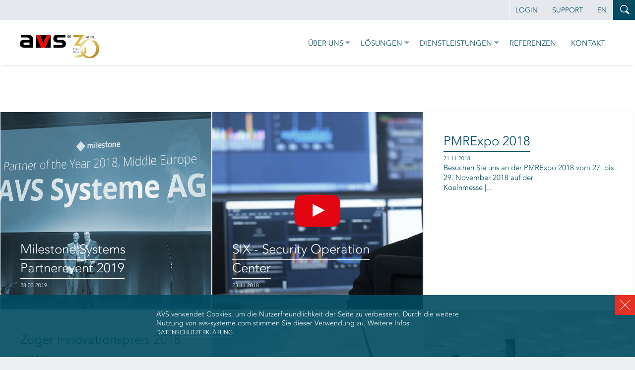

--- FILE ---
content_type: text/html; charset=UTF-8
request_url: https://www.avs-systeme.com/de/news-archiv
body_size: 6962
content:
<!doctype html>
<html lang='de'>
<!-- © 2015/23 AVS, website by REACH Partners AG -->
<head>
<meta charset='utf-8'>
<title>News Archiv - Audiovisuelle Systemanlagen</title>
<meta name="description" content="Medientechnik für Unternehmen und Realisierung von komplexen Managementsystemen in Kontroll- und Leitwarten. Mit über 20 Jahren Erfahrung. ">
<meta name='robots' content='noodp'>
<meta name='googlebot' content='code'>
<link rel='canonical' href='https://www.avs-systeme.com/de/news-archiv'>
<meta name='viewport' content='width=device-width, initial-scale=1'>
<base href="/">
<link rel='icon' href='favicon.ico' type='image/x-icon'>
<link rel='shortcut icon' href='favicon.ico' type='image/x-icon'>
<link rel='stylesheet' type='text/css' href='scripts/flexslider.css?1439306989'>
<link rel='stylesheet' type='text/css' href='scripts/main.css?1707845981'>
<script src='scripts/jquery-3.5.0.min.js?1599568718'></script>
<script src='scripts/jquery.plugins.js?1599655936'></script>
<script src='scripts/main.js?1699901644'></script>
<!--<script src='scripts/twitterfeed.js?1532439222'></script>-->
<!--[if lte IE 9]>
<style type='text/css'>
.getNewerbrowser {
display: block;
}
</style>
<![endif]-->
<!-- Google Tag Manager -->
<script>(function(w,d,s,l,i){w[l]=w[l]||[];w[l].push({'gtm.start':new Date().getTime(),event:'gtm.js'});var f=d.getElementsByTagName(s)[0],j=d.createElement(s),dl=l!='dataLayer'?'&l='+l:'';j.async=true;j.src='https://www.googletagmanager.com/gtm.js?id='+i+dl;f.parentNode.insertBefore(j,f);})(window,document,'script','dataLayer','GTM-MW84P24');</script>
<!-- End Google Tag Manager -->
</head>

<body>
<!-- Google Tag Manager (noscript) -->
<noscript><iframe src='https://www.googletagmanager.com/ns.html?id=GTM-MW84P24' height='0' width='0' style='display:none;visibility:hidden'></iframe></noscript>
<!-- End Google Tag Manager (noscript) -->

<!-- start pagewrapper -->
<div id="pagewrapper">

<!-- start pagenavi -->
<div id="pagenavi">
<div id="topnavi">

<a href='https://login.avs-systeme.com/' target='_blank' rel='noopener noreferrer nofollow'>Login</a>
<a href='de/kontakt#support' onclick="$('body,html').animate({ scrollTop : $('#support').offset().top - 80 },800)">Support</a>
<a href="javascript:void(setLang('en'))">en</a>
<form id='searchForm' name='searchForm' class='bgblueStyle'>
<input id='searchVal' name='searchVal' class='searchString' maxlength='50'>
</form>
</div>
<div id="pagelogo"><a href="de/"><img src="images/avs-logo-30.svg" alt="Audiovisuelle Systemanlagen Spezialisten seit 20 Jahren"></a></div>
<div id="mobilenaviOpener"><img src="images/mobile-menu.png" alt="Menu"></div>
<ul id="mainnavi">
<li><a href='javascript:void(0)' onclick="toggleSubnavi(''+$(this).parent().next().attr('id'))" class='subnaviParent'>Über uns</a></li>
<li id='subnavi1' class='subnaviWrapper'><ul class='subnavi'><li><a href='de/ueber-uns' class='subnaviTitle' style='margin-top:0;'>Portrait</a></li>
<li><a href='de/unsere-versprechen'>Unsere Versprechen</a></li>
<li><a href='de/qualitaetsgarantie'>Qualitätsgarantie</a></li>
<li><a href='de/forschung-und-entwicklung'>Forschung & Entwicklung</a></li>
<li><a href='de/partners'>Unsere Partner</a></li>
<li><a href='de/mitarbeiter'>Mitarbeiter</a></li>
<li><a href='de/karriere'>Karriere</a></li>
<li><a href='de/berufslehre'>Berufslehre</a></li>
</ul></li>
<li><a href='javascript:void(0)' onclick="toggleSubnavi(''+$(this).parent().next().attr('id'))" class='subnaviParent'>Lösungen</a></li>
<li id='subnavi2' class='subnaviWrapper'><ul class='subnavi'><li><a href='de/leitstelle' class='subnaviTitle' style='margin-top:0;'>Leitstelle</a></li>
<li><a href='de/videowand'>Videowand</a></li>
<li><a href='de/kvma'>KVM</a></li>
<li><a href='de/mobilefallback'>Mobile Fallback</a></li>
<li><a href='de/bediensysteme'>Bediensysteme</a></li>
<li><a href='de/sprachsysteme'>Sprachsysteme</a></li>
<li><a href='de/integration'>Systemintegration</a></li>
<li><a href='de/videoueberwachung'>Videoüberwachung</a></li>
<li><a href='de/taeterlichtbild'>Täterlichtbild</a></li>
<li><a href='de/videoeinvernahme'>Videoeinvernahme</a></li>
<li><a href='de/mop'>Mobile Videoüberwachung</a></li>
<li><a href='de/krisenraum'>Krisenraum</a></li>
<li><a href='de/smartcity'>Smartcity</a></li>
<li><a href='de/videoanalyse'>Videoanalyse</a></li>
<li><a href='de/soc'>Security Operation Center</a></li>
<li><a href='de/avslens'>AVSLens - Mobile Videoüberwachung im Abo</a></li>
<li><a href='de/medientechnik' class='subnaviTitle'>Medientechnik</a></li>
<li><a href='de/eduso'>EDUso - Education Solution</a></li>
<li><a href='de/corporate-av'>Corporate AV</a></li>
<li><a href='de/evak'>Evakuationsanlagen</a></li>
<li><a href='de/videokonferenz'>Videokonferenz</a></li>
<li><a href='de/digital-signage'>Digital Signage</a></li>
<li><a href='de/abstimmungssysteme'>Abstimmungssysteme</a></li>
<li><a href='de/hotel-tv'>Hotel TV</a></li>
<li><a href='de/ip-tv'>IPTV</a></li>
<li><a href='de/spezialloesungen' class='subnaviTitle'>AV Speziallösungen</a></li>
<li><a href='de/medusacore' class='subnaviTitle'>AVS Medusa Core</a></li>
<li><a href='de/medusacore-single'>AVS Medusa Core Single</a></li>
<li><a href='de/medusacore-multiplex'>AVS Medusa Core Multiplex</a></li>
<li><a href='de/medusacore-connected'>AVS Medusa Core Connected</a></li>
<li><a href='de/medusacore-audience'>AVS Medusa Core Audience</a></li>
</ul></li>
<li><a href='javascript:void(0)' onclick="toggleSubnavi(''+$(this).parent().next().attr('id'))" class='subnaviParent'>Dienstleistungen</a></li>
<li id='subnavi3' class='subnaviWrapper'><ul class='subnavi'><li><a href='de/beratung' class='subnaviTitle' style='margin-top:0;'>Beratung</a></li>
<li><a href='de/planung-und-ergonomie'>Planung & Ergonomie</a></li>
<li><a href='de/realisierung'>Realisierung</a></li>
<li><a href='de/wartung-und-service'>Wartung & Service</a></li>
<li><a href='de/event-und-media-service'>Event & Media Service</a></li>
</ul></li>
<li><a href='de/referenzen'>Referenzen</a></li>
<li><a href='de/kontakt'>Kontakt</a></li>
</ul>
</div>
<!-- end pagenavi -->

<!-- start pagecontent -->
<div id="pagecontent">
<div class='boxStyle fullSize bgwhiteStyle pagecontentWrapper' style='min-height:0;'>
<div class='contentBox alignCenter' style='min-height:0;'></div>
</div>

<div class='stickyWrapper alignCenter fullSize newsArchiveWrapper'>
<div class='boxStyle thirdofSize' data-playout='2' data-linkid='milestonesystemskopenhagen' style='background-image:url(pics/milestonesystemskopenhagen/milestone_kopenhagen_2019.jpg)'><div class='stickyLink newsarchiveStyle' style=''><div class='stickyLabelBox'><span class='stickyLabel'><h2><span>Milestone Systems Partnerevent 2019</span></h2><em style='font-size:70%;'>28.03.2019</em></span></div>
</div></div>
<div class='boxStyle thirdofSize' data-playout='2' data-linkid='six-security-operation-center-soc' style='background-image:url(pics/news-six-security-operation-center/six_security_operation_center.jpg)'><div class='stickyLink newsarchiveStyle' style=''><div class='stickyLabelBox'><span class='stickyLabel'><h2><span>SIX - Security Operation Center</span></h2><em style='font-size:70%;'>23.11.2018</em></span></div>
</div></div>
<div class='boxStyle thirdofSize bgwhiteStyle' data-playout='2' data-linkid='news-messe-pmrexpo'><div class='stickyLink newsarchiveStyle' style=''><div class='stickyLabelBox' style='position:relative;bottom:auto;'><span class='stickyLabel'><h2><span>PMRExpo 2018</span></h2><em style='font-size:70%;'>21.11.2018</em><p>Besuchen Sie uns an der PMRExpo 2018 vom 27. bis 29. November 2018 auf der<br>Koelnmesse |...</p>
</span></div>
</div></div>
<div class='boxStyle thirdofSize bgwhiteStyle' data-playout='2' data-linkid='news-zuger-innovationspreis-2018'><div class='stickyLink newsarchiveStyle' style=''><div class='stickyLabelBox' style='position:relative;bottom:auto;'><span class='stickyLabel'><h2><span>Zuger Innovationspreis 2018</span></h2><em style='font-size:70%;'>08.11.2018</em><p>AVS ist nominiert für den <strong>Zuger Innovationspreis 2018</strong>. Besuchen Sie uns a...</p>
</span></div>
</div></div>
<div class='boxStyle thirdofSize' data-playout='2' data-linkid='news-smartenergy-smart-city' style='background-image:url(pics/news-smartenergy-smart-city/windkraft_leitstelle_avssystemeag.jpg)'><div class='stickyLink newsarchiveStyle' style=''><div class='stickyLabelBox'><span class='stickyLabel'><h2><span>Smartenergy Invest AG</span></h2><em style='font-size:70%;'>06.11.2018</em></span></div>
</div></div>
<div class='boxStyle thirdofSize' data-playout='2' data-linkid='news-rieter-digital-signage' style='background-image:url(pics/news-rieter/rieter.jpg)'><div class='stickyLink newsarchiveStyle' style=''><div class='stickyLabelBox'><span class='stickyLabel'><h2><span>Rieter</span></h2><em style='font-size:70%;'>21.09.2018</em></span></div>
</div></div>
<div class='boxStyle thirdofSize bgwhiteStyle' data-playout='2' data-linkid='news-konfrontationseinvernahme-lu-polizei'><div class='stickyLink newsarchiveStyle' style=''><div class='stickyLabelBox' style='position:relative;bottom:auto;'><span class='stickyLabel'><h2><span>Konfrontationseinvernahme</span></h2><em style='font-size:70%;'>05.09.2018</em><p>In den nächsten Wochen realisiert die Luzerner Polizei gemeinsam mit AVS ein Konfrontation...</p>
</span></div>
</div></div>
<div class='boxStyle thirdofSize' data-playout='2' data-linkid='news-lindt-spruengli-service-audio-video' style='background-image:url(pics/news-lindt-service/lindt_service.jpg)'><div class='stickyLink newsarchiveStyle' style=''><div class='stickyLabelBox'><span class='stickyLabel'><h2><span>Lindt & Sprüngli</span></h2><em style='font-size:70%;'>28.08.2018</em></span></div>
</div></div>
<div class='boxStyle thirdofSize' data-playout='2' data-linkid='news-hugo-boss-medientechnik' style='background-image:url(pics/news-hugo-boss/hugoboss_audiovideo.jpg)'><div class='stickyLink newsarchiveStyle' style=''><div class='stickyLabelBox'><span class='stickyLabel'><h2><span>Hugo Boss</span></h2><em style='font-size:70%;'>21.08.2018</em></span></div>
</div></div>
<div class='boxStyle thirdofSize bgwhiteStyle' data-playout='2' data-linkid='news-schulanlage-riedmatt'><div class='stickyLink newsarchiveStyle' style=''><div class='stickyLabelBox' style='position:relative;bottom:auto;'><span class='stickyLabel'><h2><span>Schulanlage Riedmatt </span></h2><em style='font-size:70%;'>08.08.2018</em><p>Neueste pädagogische Unterrichtsformen wie erweiterte Unterrichts- und Lernformen, Integra...</p>
</span></div>
</div></div>
<div class='boxStyle thirdofSize bgwhiteStyle' data-playout='2' data-linkid='news-abb-boardroom'><div class='stickyLink newsarchiveStyle' style=''><div class='stickyLabelBox' style='position:relative;bottom:auto;'><span class='stickyLabel'><h2><span>ABB AG</span></h2><em style='font-size:70%;'>12.07.2018</em><p>Für ABB, das global führende Technologieunternehmen in den Bereichen Elektrifizierungsprod...</p>
</span></div>
</div></div>
<div class='boxStyle thirdofSize' data-playout='2' data-linkid='news-seenachtsfest-arbon-mobile-videoueberwachung' style='background-image:url(pics/news-seenachtsfest-arbon/seenachtsfest_arbon_mobile_videoueberwachung.jpg)'><div class='stickyLink newsarchiveStyle' style=''><div class='stickyLabelBox'><span class='stickyLabel'><h2><span>Seenachtsfest Arbon</span></h2><em style='font-size:70%;'>25.06.2018</em></span></div>
</div></div>
<div class='boxStyle thirdofSize' data-playout='2' data-linkid='news-ef-sprachschulen' style='background-image:url(pics/news-ef/ef_sprachreisen.jpg)'><div class='stickyLink newsarchiveStyle' style=''><div class='stickyLabelBox'><span class='stickyLabel'><h2><span>EF Sprachschulen</span></h2><em style='font-size:70%;'>05.06.2018</em></span></div>
</div></div>
<div class='boxStyle thirdofSize' data-playout='2' data-linkid='news-felix-platter-spital-medientechnik' style='background-image:url(pics/news-felix-platter-spital/felixblatterspital_medientechnik.jpg)'><div class='stickyLink newsarchiveStyle' style=''><div class='stickyLabelBox'><span class='stickyLabel'><h2><span>Felix Platter-Spital </span></h2><em style='font-size:70%;'>28.05.2018</em></span></div>
</div></div>
<div class='boxStyle thirdofSize bgwhiteStyle' data-playout='2' data-linkid='news-phsz'><div class='stickyLink newsarchiveStyle' style=''><div class='stickyLabelBox' style='position:relative;bottom:auto;'><span class='stickyLabel'><h2><span>Pädagogische Hochschule Schwyz</span></h2><em style='font-size:70%;'>17.05.2018</em><p>AVS modernisiert die Medientechnik im Auditorium der PH Schwyz. Der in die Jahre gekommene...</p>
</span></div>
</div></div>
<div class='boxStyle thirdofSize' data-playout='2' data-linkid='pressebox-operation-control-center-swisscom' style='background-image:url(pics/news-swisscom-occ/news_swisscom_occ.jpg)'><div class='stickyLink newsarchiveStyle' style=''><div class='stickyLabelBox'><span class='stickyLabel'><h2><span>Pressebox</span></h2><em style='font-size:70%;'>19.02.2018</em></span></div>
</div></div>
<div class='boxStyle thirdofSize bgwhiteStyle' data-playout='2' data-linkid='news-e-world-2018'><div class='stickyLink newsarchiveStyle' style=''><div class='stickyLabelBox' style='position:relative;bottom:auto;'><span class='stickyLabel'><h2><span>E-world energy & water 2018</span></h2><em style='font-size:70%;'>24.01.2018</em><p>Besuchen Sie uns an der E-world energy &amp; water 2018 vom 6. bis 8. Februar 2018 auf der...</p>
</span></div>
</div></div>
<div class='boxStyle thirdofSize' data-playout='2' data-linkid='news-firmensoftware' style='background-image:url(pics/news-avs-ruestet-auf/news_erp_schreiben.jpg)'><div class='stickyLink newsarchiveStyle' style=''><div class='stickyLabelBox'><span class='stickyLabel'><h2><span>AVS rüstet auf!</span></h2><em style='font-size:70%;'>13.10.2017</em></span></div>
</div></div>
<div class='boxStyle thirdofSize' data-playout='2' data-linkid='news-einsatzzentrale-kabp-ti' style='background-image:url(pics/news-kapo-ti/ti.jpg)'><div class='stickyLink newsarchiveStyle' style=''><div class='stickyLabelBox'><span class='stickyLabel'><h2><span>Kantonspolizei Tessin</span></h2><em style='font-size:70%;'>25.09.2017</em></span></div>
</div></div>
<div class='boxStyle thirdofSize' data-playout='2' data-linkid='news-messe-sicherheit-2017' style='background-image:url(pics/news-messe-sicherheit2017/sicherheit-pg.jpg)'><div class='stickyLink newsarchiveStyle' style=''><div class='stickyLabelBox'><span class='stickyLabel'><h2><span>Sicherheit 2017</span></h2><em style='font-size:70%;'>12.09.2017</em></span></div>
</div></div>
<div class='boxStyle thirdofSize bgwhiteStyle' data-playout='2' data-linkid='news-kongress-hotelmarketing-tag-2017'><div class='stickyLink newsarchiveStyle' style=''><div class='stickyLabelBox' style='position:relative;bottom:auto;'><span class='stickyLabel'><h2><span>Hotel Marketing Tag 2017 – Luzern</span></h2><em style='font-size:70%;'>18.08.2017</em><p>Am 22. August 2017 erfahren Sie in Luzern, wie sich Hightech und Hightouch in Ihrem Hotel ...</p>
</span></div>
</div></div>
<div class='boxStyle thirdofSize' data-playout='2' data-linkid='news-schulungszentrum-condirama' style='background-image:url(pics/news-max-felchlin-ag/condirama.jpg)'><div class='stickyLink newsarchiveStyle' style=''><div class='stickyLabelBox'><span class='stickyLabel'><h2><span>Max Felchlin AG</span></h2><em style='font-size:70%;'>16.08.2017</em></span></div>
</div></div>
<div class='boxStyle thirdofSize' data-playout='2' data-linkid='news-digital-signage-lakhta-tower' style='background-image:url(pics/news-digital-signage-lakhta-tower/lakhta.jpg)'><div class='stickyLink newsarchiveStyle' style=''><div class='stickyLabelBox'><span class='stickyLabel'><h2><span>Lakhta Tower</span></h2><em style='font-size:70%;'>13.07.2017</em></span></div>
</div></div>
<div class='boxStyle thirdofSize' data-playout='2' data-linkid='news-pressebox-wiener-netze' style='background-image:url(pics/news-professional-system-0317/pressebox_ps_wiener_netze_0317.jpg)'><div class='stickyLink newsarchiveStyle' style=''><div class='stickyLabelBox'><span class='stickyLabel'><h2><span>Pressebox - Leitwarte Wiener Netze</span></h2><em style='font-size:70%;'>05.05.2017</em></span></div>
</div></div>
<div class='boxStyle thirdofSize bgwhiteStyle' data-playout='2' data-linkid='news-konferenztechnik-lenz-staehelin'><div class='stickyLink newsarchiveStyle' style=''><div class='stickyLabelBox' style='position:relative;bottom:auto;'><span class='stickyLabel'><h2><span>Konferenztechnik</span></h2><em style='font-size:70%;'>08.03.2017</em><p>AVS erhält den Zuschlag für die Realisierung der audiovisuellen Einrichtungen am neuen Hau...</p>
</span></div>
</div></div>
<div class='boxStyle thirdofSize' data-playout='2' data-linkid='news-buergenstock-resort-hotel-tv' style='background-image:url(pics/news-buergenstock-hoteltv/buergenstock_zimmer.jpg)'><div class='stickyLink newsarchiveStyle' style=''><div class='stickyLabelBox'><span class='stickyLabel'><h2><span>Bürgenstock Resort</span></h2><em style='font-size:70%;'>24.01.2017</em></span></div>
</div></div>
<div class='boxStyle thirdofSize' data-playout='2' data-linkid='news-lipopark-iptv' style='background-image:url(pics/news-lipopark-iptv/iptv_lipopark.jpg)'><div class='stickyLink newsarchiveStyle' style=''><div class='stickyLabelBox'><span class='stickyLabel'><h2><span>Stadion Lipopark</span></h2><em style='font-size:70%;'>11.01.2017</em></span></div>
</div></div>
<div class='boxStyle thirdofSize' data-playout='2' data-linkid='news-videoueberwachung-kapo-gr' style='background-image:url(pics/news-videoueberwachung-kapo-gr/videoueberwachung.jpg)'><div class='stickyLink newsarchiveStyle' style=''><div class='stickyLabelBox'><span class='stickyLabel'><h2><span>Videoüberwachung Kapo GR</span></h2><em style='font-size:70%;'>29.11.2016</em></span></div>
</div></div>
<div class='boxStyle thirdofSize bgwhiteStyle' data-playout='2' data-linkid='news-six-conventionpoint-led'><div class='stickyLink newsarchiveStyle' style=''><div class='stickyLabelBox' style='position:relative;bottom:auto;'><span class='stickyLabel'><h2><span>SIX ConventionPoint </span></h2><em style='font-size:70%;'>13.08.2016</em><p>Der SIX ConventionPoint zieht 2017 an den neuen Standort der Schweizer Börse. Im pulsieren...</p>
</span></div>
</div></div>
<div class='boxStyle thirdofSize bgwhiteStyle' data-playout='2' data-linkid='led-days-danke'><div class='stickyLink newsarchiveStyle' style=''><div class='stickyLabelBox' style='position:relative;bottom:auto;'><span class='stickyLabel'><h2><span>Danke für Ihren Besuch an den LED DAYS</span></h2><em style='font-size:70%;'>28.06.2016</em><p><p>Unter diesem Motto führte AVS die Hausmesse LED DAYS 2016 durch. Der grosse Anklang des...</p>
</span></div>
</div></div>
<div class='boxStyle thirdofSize bgwhiteStyle' data-playout='2' data-linkid='news-konfrontationseinvernahme-zuger-polizei'><div class='stickyLink newsarchiveStyle' style=''><div class='stickyLabelBox' style='position:relative;bottom:auto;'><span class='stickyLabel'><h2><span>Konfrontationseinvernahme</span></h2><em style='font-size:70%;'>08.06.2016</em><p>In den nächsten Wochen realisiert die Zuger Polizei gemeinsam mit AVS ein Konfrontationsra...</p>
</span></div>
</div></div>
<div class='boxStyle thirdofSize' data-playout='2' data-linkid='news-hotel-schweizerhof-bern-medientechnik' style='background-image:url(pics/news-hotel-schweizerhof-bern-medientechnik/hotel_schweizerhof_bern_medientechnik.jpg)'><div class='stickyLink newsarchiveStyle' style=''><div class='stickyLabelBox'><span class='stickyLabel'><h2><span>Hotel Schweizerhof Bern</span></h2><em style='font-size:70%;'>09.05.2016</em></span></div>
</div></div>
<div class='boxStyle thirdofSize' data-playout='2' data-linkid='pressebox-srf-einstein-leitstelle' style='background-image:url(pics/news-srf-einstein-leitstelle/news_einstein_leitstelle.jpg)'><div class='stickyLink newsarchiveStyle' style=''><div class='stickyLabelBox'><span class='stickyLabel'><h2><span>Pressebox</span></h2><em style='font-size:70%;'>21.04.2016</em></span></div>
</div></div>
<div class='boxStyle thirdofSize bgwhiteStyle' data-playout='2' data-linkid='news-careum-auditorium'><div class='stickyLink newsarchiveStyle' style=''><div class='stickyLabelBox' style='position:relative;bottom:auto;'><span class='stickyLabel'><h2><span>Careum Auditorium</span></h2><em style='font-size:70%;'>20.04.2016</em><p><p>AVS erhält den Zuschlag für die audiovisuellen Einrichtungen im neuen Auditorium der Ca...</p>
</span></div>
</div></div>
<div class='boxStyle thirdofSize' data-playout='2' data-linkid='news-snb-videoueberwachung' style='background-image:url(pics/videoueberwachung/videoueberwachung.jpg)'><div class='stickyLink newsarchiveStyle' style=''><div class='stickyLabelBox'><span class='stickyLabel'><h2><span>Schweizerische Nationalbank</span></h2><em style='font-size:70%;'>24.03.2016</em></span></div>
</div></div>
<div class='boxStyle thirdofSize' data-playout='2' data-linkid='news-kunstmuseum-basel-digital-signage' style='background-image:url(pics/news-kunstmuseum-basel/KunstmuseumBasel.jpg)'><div class='stickyLink newsarchiveStyle' style=''><div class='stickyLabelBox'><span class='stickyLabel'><h2><span>Kunstmuseum Basel</span></h2><em style='font-size:70%;'>26.02.2016</em></span></div>
</div></div>
<div class='boxStyle thirdofSize' data-playout='2' data-linkid='news-musik-akademie-basel-digital-signage' style='background-image:url(pics/news-musik-akademie-basel/musikakademie_digitalsignage.jpg)'><div class='stickyLink newsarchiveStyle' style=''><div class='stickyLabelBox'><span class='stickyLabel'><h2><span>Musik Akademie Basel</span></h2><em style='font-size:70%;'>02.02.2016</em></span></div>
</div></div>
<div class='boxStyle thirdofSize bgwhiteStyle' data-playout='2' data-linkid='news-buergenstock-resort-medientechnik'><div class='stickyLink newsarchiveStyle' style=''><div class='stickyLabelBox' style='position:relative;bottom:auto;'><span class='stickyLabel'><h2><span>Gipfeltreffen im Bürgenstock Resort </span></h2><em style='font-size:70%;'>19.01.2016</em><p>AVS gewinnt den Wettbewerb um die Vergabe der Audio Video und Beschallungsanlage im Tennis...</p>
</span></div>
</div></div>
<div class='boxStyle thirdofSize' data-playout='2' data-linkid='pressebox-led-videowall' style='background-image:url(pics/news-sportsbar-fifa/20min_Sportsbar_FIFA_ZH.jpg)'><div class='stickyLink newsarchiveStyle' style=''><div class='stickyLabelBox'><span class='stickyLabel'><h2><span>Pressebox</span></h2><em style='font-size:70%;'>05.01.2016</em></span></div>
</div></div>
<div class='boxStyle thirdofSize bgwhiteStyle' data-playout='2' data-linkid='news-ankommen-erleben-geniessen'><div class='stickyLink newsarchiveStyle' style=''><div class='stickyLabelBox' style='position:relative;bottom:auto;'><span class='stickyLabel'><h2><span>Ankommen, erleben, geniessen</span></h2><em style='font-size:70%;'>04.01.2016</em><p>Das Hotel Victoria verfügt neu über einen weiteren digitalen Kommunikationskanal. Die effi...</p>
</span></div>
</div></div>
<div class='boxStyle thirdofSize' data-playout='2' data-linkid='news-sbb-transportpolizei' style='background-image:url(pics/news-sbb-transportpolizei-videowall/news_sbb_transportpolizei.jpg)'><div class='stickyLink newsarchiveStyle' style=''><div class='stickyLabelBox'><span class='stickyLabel'><h2><span>SBB Transportpolizei</span></h2><em style='font-size:70%;'>23.12.2015</em></span></div>
</div></div>
<div class='boxStyle thirdofSize' data-playout='2' data-linkid='news-konferenzraeume' style='background-image:url(pics/news-barco-clickshare-video/news_video_barco_clickshare.jpg)'><div class='stickyLink newsarchiveStyle' style=''><div class='stickyLabelBox'><span class='stickyLabel'><h2><span>Konferenzräume</span></h2><em style='font-size:70%;'>26.11.2015</em></span></div>
</div></div>
<div class='boxStyle thirdofSize' data-playout='2' data-linkid='news-praesentationstechnik-hfrb' style='background-image:url(pics/news-praesentationstechnik/Rettungsberufe_Medientechnik.jpg)'><div class='stickyLink newsarchiveStyle' style=''><div class='stickyLabelBox'><span class='stickyLabel'><h2><span>Präsentationstechnik</span></h2><em style='font-size:70%;'>20.11.2015</em></span></div>
</div></div>
<div class='boxStyle thirdofSize bgwhiteStyle' data-playout='2' data-linkid='news-ibm-research-auditorium'><div class='stickyLink newsarchiveStyle' style=''><div class='stickyLabelBox' style='position:relative;bottom:auto;'><span class='stickyLabel'><h2><span>IBM Research</span></h2><em style='font-size:70%;'>15.10.2015</em><p><p>AVS modernisiert die Audio Video Systeme im Auditorium der IBM Research. Der in die Jah...</p>
</span></div>
</div></div>
<div class='boxStyle thirdofSize' data-playout='2' data-linkid='news-messe-igeho-2015' style='background-image:url(pics/news-igeho-2015/Igeho_Messe.jpg)'><div class='stickyLink newsarchiveStyle' style=''><div class='stickyLabelBox'><span class='stickyLabel'><h2><span>IGEHO 2015</span></h2><em style='font-size:70%;'>14.10.2015</em></span></div>
</div></div>
<div class='boxStyle thirdofSize' data-playout='2' data-linkid='news-messe-sicherheit-2015' style='background-image:url(pics/news-sicherheit2015/news-sicherheit-2.jpg)'><div class='stickyLink newsarchiveStyle' style=''><div class='stickyLabelBox'><span class='stickyLabel'><h2><span>SICHERHEIT 2015</span></h2><em style='font-size:70%;'>30.09.2015</em></span></div>
</div></div>
<div class='boxStyle thirdofSize' data-playout='2' data-linkid='news-andermatt-swiss-alps' style='background-image:url(pics/news-swissalps/news_swissalps_golf1.jpg)'><div class='stickyLink newsarchiveStyle' style=''><div class='stickyLabelBox'><span class='stickyLabel'><h2><span>Andermatt Swiss Alps</span></h2><em style='font-size:70%;'>25.09.2015</em></span></div>
</div></div>
<div class='boxStyle thirdofSize' data-playout='2' data-linkid='news-konfrontationseinvernahme-kapo-tg' style='background-image:url(pics/news-konfrontationseinvernahme/news_konfrontationseinvernahme.jpg)'><div class='stickyLink newsarchiveStyle' style=''><div class='stickyLabelBox'><span class='stickyLabel'><h2><span>Konfrontationseinvernahme </span></h2><em style='font-size:70%;'>17.09.2015</em></span></div>
</div></div>
<div class='boxStyle thirdofSize bgwhiteStyle' data-playout='2' data-linkid='news-videoueberwachung-kapellbruecke'><div class='stickyLink newsarchiveStyle' style=''><div class='stickyLabelBox' style='position:relative;bottom:auto;'><span class='stickyLabel'><h2><span>Kapellbrücke Luzern</span></h2><em style='font-size:70%;'>10.09.2015</em><p>Mit der Kapellbrücke wird in den nächsten Wochen das wohl berühmteste Wahrzeichen Luzerns ...</p>
</span></div>
</div></div>
<div class='boxStyle thirdofSize bgwhiteStyle' data-playout='2' data-linkid='news-notrufzentrale-kapo-tg'><div class='stickyLink newsarchiveStyle' style=''><div class='stickyLabelBox' style='position:relative;bottom:auto;'><span class='stickyLabel'><h2><span>Kantonspolizei Thurgau</span></h2><em style='font-size:70%;'>31.08.2015</em><p>Täglich nimmt die Kantonale Notrufzentrale (KNZ) im Polizeikommando Thurgau in Frauenfeld ...</p>
</span></div>
</div></div>
<div class='boxStyle thirdofSize' data-playout='2' data-linkid='pressebox-einsatzleitzentrale' style='background-image:url(pics/news-pressebox-srz/news-pressebox-notrufzentale.jpg)'><div class='stickyLink newsarchiveStyle' style=''><div class='stickyLabelBox'><span class='stickyLabel'><h2><span>Pressebox</span></h2><em style='font-size:70%;'>30.08.2015</em></span></div>
</div></div>
<div class='boxStyle thirdofSize' data-playout='2' data-linkid='news-fifa-museum' style='background-image:url(pics/news-fifa/2343251_full-lnd.jpg)'><div class='stickyLink newsarchiveStyle' style=''><div class='stickyLabelBox'><span class='stickyLabel'><h2><span>FIFA Museum</span></h2><em style='font-size:70%;'>24.07.2015</em></span></div>
</div></div>
<div class='boxStyle thirdofSize bgwhiteStyle' data-playout='2' data-linkid='news-av-technik'><div class='stickyLink newsarchiveStyle' style=''><div class='stickyLabelBox' style='position:relative;bottom:auto;'><span class='stickyLabel'><h2><span>AV-Technik bei Roche Diagnostics</span></h2><em style='font-size:70%;'>30.04.2015</em><p>Auf dem Roche Campus in Rotkreuz entsteht in den nächsten Monaten der Erweiterungsbau fürs...</p>
</span></div>
</div></div>
<div class='boxStyle thirdofSize' data-playout='2' data-linkid='news-swisscom-occ-videowand' style='background-image:url(pics/ref-swisscom-OCC/Swisscom_OCC_01.jpg)'><div class='stickyLink newsarchiveStyle' style=''><div class='stickyLabelBox'><span class='stickyLabel'><h2><span>Swisscom OCC Videowand</span></h2><em style='font-size:70%;'>12.03.2015</em></span></div>
</div></div>
<div class='boxStyle thirdofSize bgwhiteStyle' data-playout='2' data-linkid='news-klassenzimmer-1'><div class='stickyLink newsarchiveStyle' style=''><div class='stickyLabelBox' style='position:relative;bottom:auto;'><span class='stickyLabel'><h2><span>Klassenzimmer</span></h2><em style='font-size:70%;'>05.03.2015</em><p><br>AVS gewinnt den Wettbewerb f&uuml;r die Realisierung der multimedialen Einrichtungen a...</p>
</span></div>
</div></div>
<div class='boxStyle thirdofSize bgwhiteStyle' data-playout='2' data-linkid='news-lindt-sprungli'><div class='stickyLink newsarchiveStyle' style=''><div class='stickyLabelBox' style='position:relative;bottom:auto;'><span class='stickyLabel'><h2><span>Konferenzräume für Lindt & Sprüngli</span></h2><em style='font-size:70%;'>15.01.2015</em><p><br>Lindt &amp; Spr&uuml;ngli ist weltweit als f&uuml;hrend im Segment der Premium-Schokol...</p>
</span></div>
</div></div>
</div>

</div>
<!-- end pagecontent -->

<div class="fullSize alignLeft footerBg" style="float:left;min-height:0;">
<div class="contentBox fullSize alignLeft" style="min-height:0;">

<!-- start left -->
<div class="halfSize footerStyle footerNavi" style="min-height:0;">
<!-- 
<form name='getnewsForm' id='getnewsForm'>
<input type='text' name='getnewsEmail' id='getnewsEmail' class='getnewsEmailfield' value='E-Mail für Newsletter'><input type='submit' class='getnewsSubmit' value=''>
</form>
-->
<div>
<a href='de/kontakt'>Kontakt</a><br>
<a href='https://login.avs-systeme.com/' target='_blank' rel='noopener noreferrer'>Login</a><br>
<a href='de/karriere'>Jobs</a><br>
<a href='de/news-archiv'>News Archiv</a><br>
<a href='de/sitemap'>Sitemap</a>
</div>

</div>
<!-- end left -->

<div class="halfSize footerStyle socialMediafollow"> 
<a href='javascript:void(0)' class='socialMediafollowLoader redStyle'>Social media</a>
</div>

<div class="fullSize footerStyle" style="min-height:0;font-size:0.6em;color:#999999;">
© 2026 AVS Systeme AG, Hünenberg (Schweiz). 
<a href="javascript:void(loadPopup('impressum'))">Impressum</a> <span class='hideOnphones'>|</span> 
<a href="javascript:void(loadPopup('datenschutzerklaerung'))">Datenschutz</a> <span class='hideOnphones'>|</span> <a href="https://www.reachpartners.ch" target="_blank" title="website by REACH Partners" rel="noopener noreferrer">REACH</a>
</div>

</div>
</div>

<script>

// check email address for news
$('#getnewsEmail').focus(function(){
	if($(this).val()=='E-Mail für Newsletter') {
		$(this).val('');
	}
}).blur(function(){
	if($(this).val()=='') {
		$(this).val('E-Mail für Newsletter');
	}
});

// ----------------------- start val news form

function validateNewsform(thisform) {
//
sendok = false;
//
with (thisform) {  
  
  if (validate_required(getnewsEmail)==false || $('#getnewsEmail').val()=='E-Mail für Newsletter') {
  		$('#getnewsEmail').css('opacity','0');
  		$('#getnewsEmail').animate({ 'opacity':'1' }, function() {
  			$('#getnewsEmail').focus();
  			});
  	return false;
  }
  
  if (validate_email(getnewsEmail)==false) {
  		$('#getnewsEmail').css('opacity','0');
  		$('#getnewsEmail').animate({ 'opacity':'1' }, function() {
  			$('#getnewsEmail').focus();
  			alert('E-Mail!');
  			});
  	return false;
  }
  

}
  
sendok = true;

}
// ----------------------- end val news form


// footer get news form
$('#getnewsForm').submit(function(e) {
	// stop submitting
	e.preventDefault();
	
	validateNewsform(this);
	//--------- send if ok

	if(sendok) {
		
		// go on...
		$('#getnewsForm').css({ 'opacity':'0.1' });
		//
		$.ajax({
		type:'POST',
		url:'includes/savefornews.inc.php',
		data:"getemailaddress="+encodeURIComponent($('#getnewsEmail').val()),
		success:function(data_response){
			$('#getnewsForm').css({ 'opacity':'0.1' }).html(data_response).delay(800).animate({ 'opacity':'1' });
			
		}
		});	

	}
	//--------- end
	
});

</script>

</div><!-- end pagewrapper -->
<div class='scrolltoTop'><span>#top</span></div>

<script type="text/javascript" src="https://fast.fonts.net/jsapi/b45aef9e-3d21-4e69-af19-cd2cbc6c8170.js"></script><!-- fonts -->
<noscript><div class='noscriptStyle'>*JavaScript</div></noscript>
<div class="getNewerbrowser">update your browser please</div>

<div class="cookiesAlert">
<div class="cookiesAlertCloser"><span></span></div>

<div class="cookiesAlertText">
AVS verwendet Cookies, um die Nutzerfreundlichkeit der Seite zu verbessern. Durch die weitere Nutzung von avs-systeme.com stimmen Sie dieser Verwendung zu. Weitere Infos: <a href="javascript:void(loadPopup('datenschutzerklaerung'))" class="toUpperCase">Datenschutzerklärung</a></div>
<!--<div class="cookiesAlertButtons">
<a href="javascript:void(0)" onclick="avscookiesAccept();" class="toUpperCase bgwhiteStyle">OK</a>
<a href="javascript:void(cookiesAlertClose())" class="toUpperCase ">ablehnen</a>
</div>-->

</div>

<script>

function cookiesAlertClose() {
	$('.cookiesAlert').slideToggle();
}

function avscookiesAccept() {
	if(navigator.cookieEnabled === true) {
		$.cookie('avscooks', 'OK', { expires: 365, path: '/', domain: location.host, secure: true });
		cookiesAlertClose();
		/*setTimeout(function(){
			location.reload(true);
		},1000);*/
	} else {
		alert("enable Cookies please!");
		cookiesAlertClose();
	}
}

// --------------------------
$('.cookiesAlertCloser').click(function(){
	//cookiesAlertClose();
	avscookiesAccept();
});
// --------------------------

$(window).on('load',function(){
	if(navigator.cookieEnabled === true) {
		$('.cookiesAlert').slideToggle(500);
	}
});

</script></body>
</html>

--- FILE ---
content_type: text/css
request_url: https://www.avs-systeme.com/scripts/flexslider.css?1439306989
body_size: 1026
content:
/*
 * jQuery FlexSlider v1.8
 * http://www.woothemes.com/flexslider/
 *
 * Copyright 2012 WooThemes
 * Free to use under the MIT license.
 * http://www.opensource.org/licenses/mit-license.php
 */

/* Browser Resets */
.flex-container a:active,
.flexslider a:active,
.flex-container a:focus,
.flexslider a:focus  {outline: none;}
.slides,
.flex-control-nav,
.flex-direction-nav {margin: 0; padding: 0; list-style: none;}

/* FlexSlider Necessary Styles
*********************************/
.flexslider {margin: 0; padding: 0;}
.flexslider .slides > li {display: none;-webkit-backface-visibility: hidden;} /* Hide the slides before the JS is loaded. Avoids image jumping */
.flexslider .slides img {max-width: 100%; display: block; margin: 0 auto;}
.flex-pauseplay span {text-transform: capitalize;}

/* Clearfix for the .slides element */
.slides:after {content: "."; display: block; clear: both; visibility: hidden; line-height: 0; height: 0;}
html[xmlns] .slides {display: block;}
* html .slides {height: 1%;}

/* No JavaScript Fallback */
/* If you are not using another script, such as Modernizr, make sure you
 * include js that eliminates this class on page load */
.no-js .slides > li:first-child {display: block;}


/* FlexSlider Default Theme
*********************************/
.flexslider {
background: url(../images/loading.gif) no-repeat;
background-position: center center;
border: 0px;
position: relative;
/*-webkit-border-radius: 5px;
-moz-border-radius: 5px;
-o-border-radius: 5px;
border-radius: 5px;*/
zoom: 1;
margin-bottom: 0;
}
.flexslider .slides {zoom: 1;}
.flexslider .slides > li {position: relative;}
/* Suggested container for "Slide" animation setups. Can replace this with your own, if you wish */
.flex-container {
zoom: 1;
position: relative;
}

/* Caption style */
/* IE rgba() hack */
.flex-caption {background:none; -ms-filter:progid:DXImageTransform.Microsoft.gradient(startColorstr=#4C000000,endColorstr=#4C000000);
filter:progid:DXImageTransform.Microsoft.gradient(startColorstr=#4C000000,endColorstr=#4C000000); zoom: 1;}
.flex-caption {width: 96%; padding: 2%; margin: 0; position: absolute; left: 0; bottom: 0; background: rgba(0,0,0,.3); color: #fff; text-shadow: 0 -1px 0 rgba(0,0,0,.3); font-size: 0.9em; line-height: 1.4em;}

/* Direction Nav */
.flex-direction-nav { height: 0; }
.flex-direction-nav li a {width: 65px; height: 64px; margin: -32px 0 0; display: block; background: url(../images/bg_direction_nav.png) no-repeat; opacity: .8; filter:alpha(opacity=80); position: absolute; top: 50%; cursor: pointer; text-indent: -999em;}
.flex-direction-nav li .next {background-position: -65px 0; right: 0;}
.flex-direction-nav li .prev {left: 0;}
.flex-direction-nav li .disabled {opacity: .3; filter:alpha(opacity=30); cursor: default;}

/* Control Nav */
.flex-control-nav {width: 100%; position: absolute; bottom: 10px; text-align: center;}
.flex-control-nav li {margin: 0 0 0 5px; display: inline-block; zoom: 1; *display: inline;}
.flex-control-nav li:first-child {margin: 0;}
.flex-control-nav li a {width: 16px; height: 16px; display: block; background: url(../images/bg_control_nav.png) no-repeat; cursor: pointer; text-indent: -999em;}
.flex-control-nav li a:hover {background-position: 0 0px;}
.flex-control-nav li a.active {background-position: 0 -26px; cursor: default;}



--- FILE ---
content_type: text/css
request_url: https://www.avs-systeme.com/scripts/main.css?1707845981
body_size: 10235
content:

html {
width: 100%;
font-size: 100%;
font-family: 'Avenir LT W01 35 Light', helvetica, arial, sans-serif;
font-style: normal;
font-weight: normal;
-webkit-tap-highlight-color: transparent;
-webkit-text-size-adjust: 100%;
}

body {
width: 100%;
height: auto;
margin: 0;
padding: 0;
text-align: center;
/*background-color: #f2f3f6;*/
background-color: #edeef2;
color: #004b61;
font-size: 0.95em;
line-height: 1.35;
overflow-x: hidden;
overflow-y: scroll;
}

img {
border: 0px;
max-width: 100%;
}

hr {
height: 0px;
border: 0px;
background-color: #004b61;
border-top: 1px solid #004b61;
margin: 10px 0 10px 0;
}

div {
max-width: 100%;
}

h1, h2 {
color: #e63023;
font-family: 'Avenir LT W01 95 Black', helvetica, arial, sans-serif;
font-style: normal;
font-weight: normal;
margin-top: 0;
}

h1 {
margin: 10px 0 40px 0;
font-size: 200%;
}

h2 {
font-size: 160%;
}

h3 {
font-family: 'Avenir LT W01 35 Light', helvetica, arial, sans-serif;
font-style: normal;
font-weight: normal;
margin-top: 10px;
}

h1, h2, h3 {
max-width: 100%;
}

a {
color: #004b61;
text-decoration: none;
border: 0px;
outline: none;
cursor: pointer;
}

a:link {
color: #004b61;
}

a:visited {
color: #004b61;
}

a:hover {
color: #004b61;
}

ul {
padding: 0 0 0 20px;
}

ul li {
margin: 0;
padding: 0;
}


input[type="text"],input[type="password"],input[type="submit"],input[type="reset"], select, button {
font-size: 1em;
font-family: 'Avenir LT W01 35 Light', helvetica, arial, sans-serif;
-webkit-appearance: none;
-webkit-border-radius: 0;
border-radius: 0;
outline: none;
}


select {
background: #004b61;
color: #ffffff;
border: 0;
padding: 0 10px 0 0;
font-size: 1em;
background-image: url(../images/select-arrow-right.png);
background-repeat: no-repeat;
background-size: 10px auto;
background-position: right 6px top 50%;
outline: none;
-moz-outline: none;
cursor: pointer;
}


select, select option {
text-align: center;
padding: 5px 10px 5px 10px;
}

select::-ms-expand {
display: none;
}

select:-moz-focusring {
border: 0;
outline: 0;
color: transparent;
text-shadow: 0 0 0 #ffffff;
}

select:-moz-focus-inner {
border: 0;
outline: 0;
}



b, strong {
font-family: 'Avenir LT W01 95 Black', helvetica, arial, sans-serif;
font-weight: normal;
font-style: normal;
}

p {
width: auto;
max-width: 100%;
margin: 20px 0 40px 0;
}

.boxSizing {
box-sizing: border-box;
}

/* ---------------------------- */



#pagewrapper {
width: 100%;
height: auto;
padding: 0;
margin: 0 auto;
text-align: center;
/*background-color: #f2f3f6;*/
background-color: #edeef2;
}


/* navi */

#pagenavi {
float: left;
position: fixed;
top: 0;
left: 0;
z-index: 1000;
width: 100%;
height: auto;
box-sizing: border-box;
border: 0;
padding: 0;
font-size: 1em;
text-transform: uppercase;
background-color: #ffffff;
vertical-align: middle;
-webkit-box-shadow: 0px 2px 6px -4px rgba(0,0,0,0.4);
-moz-box-shadow: 0px 2px 6px -4px rgba(0,0,0,0.4);
box-shadow: 0px 2px 6px -4px rgba(0,0,0,0.4);
-webkit-transition: 0.4s;
transition: 0.4s;
}

#pagenavi.scrolledUp {
/*top: -40px;*/
}

#topnavi {
float: right;
width: 100%;
height: 40px;
box-sizing: border-box;
padding: 0;
text-align: right;
font-size: 0.9em;
background-color: #e5e8ed;
overflow: hidden;
-webkit-transition: 0.3s;
transition: 0.3s;
}

#topnavi a {
display: inline-block;
box-sizing: border-box;
padding: 12px;
border-left: 1px solid #ffffff;
}

#topnavi.scrolledUp {
height: 0;
margin-top: -40px;
}


/*  search */

#searchForm {
float: right;
display: inline-block;
height: 40px;
box-sizing: border-box;
padding: 8px 10px 8px 10px;
border-left: 1px solid #ffffff;
margin: 0;
}

.searchString {
width: 20px;
height: auto;
box-sizing: border-box;
border: 0;
padding: 5px 20px 5px 4px;
margin: 0;
font-family: helvetica, arial, sans-serif;
font-size: 0.9em;
background-color: transparent;
background-image: url(../images/search-icon-white.png);
background-repeat: no-repeat;
background-position: center right;
background-size: 20px auto;
-webkit-transition: .3s;
transition: .3s;
}


.searchString:focus {
width: 260px;
color: #ffffff;
background-color: #e63023;
background-image: url(../images/search-icon-red.png);
}




/* logo */

#pagelogo {
float: left;
width: 160px;
height: 30px;
box-sizing: border-box;
border: 0;
padding: 0;
margin: 30px 30px 30px 40px;
text-transform: none;
-webkit-transition: 0.3s;
transition: 0.3s;
}

#pagelogo a {
float: left;
display: block;
}

#pagelogo img {
float: left;
width: 100%;
}

#pagelogo.scrolledUp {
/*
width: 87px;
margin-left: 50px;
*/
}



#mobilenaviOpener, #mobilenaviOpener.scrolledUp {
display: none;
}


#mainnavi {
float: right;
width: auto;
height: auto;
list-style: none;
margin: 15px 0 15px 12px;
box-sizing: border-box;
border: 0;
padding: 12px 50px 12px 0;
background-color: #ffffff;
text-align: right;
position: relative;
/*-webkit-transition: 0.3s;
transition: 0.3s;*/
}

#mainnavi li {
display: inline-block;
float: left;
margin: 0;
padding: 0;
}


#mainnavi li a {
float: left;
width: 100%;
height: auto;
box-sizing: border-box;
border: 0;
margin: 0;
padding: 10px 10px 7px 20px;
}

#mainnavi li a.subnaviParent {
padding-right: 15px;
background-image: url(../images/navi-toggle-icon.png);
background-repeat: no-repeat;
background-size: 12px auto;
background-position: center right;
}

#mainnavi li a.mainnavActive {
color: #E63023;
}


#mainnavi li.subnaviWrapper {
display: block;
float: left;
position: absolute;
top: 77px;
right: -750px;
width: 750px;
max-width: 100%;
height: auto;
box-sizing: border-box;
border: 0;
padding-top: 20px;
background-color: #004b61;
-webkit-transition: right 0.4s;
transition: right 0.4s;
}

#mainnavi li.subnaviWrapper.slideInNavi {
display: block;
right: -20px;
padding-bottom: 40px;
overflow-y: scroll;
/*-webkit-transition: 0.4s;
transition: 0.4s;*/
}

#mainnavi li.subnaviWrapper ul {
float: left;
padding: 20px 40px;
margin: 0 0 100px 0;
}

#mainnavi li.subnaviWrapper ul.subnavi li {
display: block;
width: 100%;
float: left;
text-align: left;
}

#mainnavi li.subnaviWrapper ul.subnavi li.halfSize {
width: 50%;
}

#mainnavi li.subnaviWrapper ul.subnavi li a {
display: inline-block;
padding: 5px 10px 5px 20px;
color: #a7b2be;
text-transform: none;
font-size: 1.2em;
}

#mainnavi li.subnaviWrapper ul.subnavi li a:hover {
color: #ffffff;
}

#mainnavi li.subnaviWrapper ul.subnavi li a.subnavActive {
color: #ffffff;
}

.subnaviTitle, #mainnavi li.subnaviWrapper ul.subnavi li a.subnaviTitle {
margin-top: 20px;
text-align: left;
text-transform: uppercase;
color: #ffffff;
/*cursor: default;*/
}


/* end navi */





/* content */

#pagecontent {
float: left;
width: 100%;
height: auto;
/*min-height: 450px;*//* test */
box-sizing: border-box;
border: 0;
margin: 125px 0 0 0;
margin-bottom: 0;
padding: 0;
text-align: left;
/*background-color: #ffffff;*/
-webkit-transition: margin .3s;
transition: margin .3s;
}


#pagecontent.slideInNavi {
margin-left: -550px;
opacity: 0.7;
}



.boxStyle {
float: left;
width: 100%;
height: auto;
min-height: 500px;
box-sizing: border-box;
/*border: 2px solid;*/
border: 1px solid;
border-color: #f2f3f6;
margin: 0;
padding: 20px;
background-color: #dddddd;
background-size: cover;
overflow: hidden;
position: relative;
-webkit-transition: .3s;
transition: .3s;
}



.pagecontentWrapper {
padding: 0;
min-height: 0;
border: 0;
}


/* intro wrapper */

.introWrapper {
float: left;
width: 100%;
max-width: 100%;
/*min-height: 0;*/
height: auto;
box-sizing: border-box;
padding: 0;
margin: 0 auto;
margin-bottom: 0;
text-align: center;
background: #ffffff;
position: relative;
overflow: hidden;
-webkit-transition: none;
transition: none;
}


/* video */

#videoWrapper {
float: left;
width: 100%;
height: auto;
background-repeat: no-repeat;
background-size: cover;
background-position: center center;
position: relative;
}

.videoPoster {
float: left;
width: 100%;
opacity: 0;
-ms-filter:"progid:DXImageTransform.Microsoft.Alpha(Opacity=0)";
filter: alpha(opacity=0);
}

#videoScreen {
position: absolute;
left: 0;
top: 0;
float: left;
width: 100% !important;
min-width: 100%;
max-width: 100%;
height: auto !important;
min-height: 0;
margin: 0;
}



.introVideoCloser {
float: right;
position: absolute;
top: 40px;
right: 40px;
z-index: 200;
width: 60px;
cursor: pointer;
-webkit-transition: .4s;
transition: .4s;
-webkit-transform: rotate(0deg);
transform: rotate(0deg);
}

.introVideoCloser:hover {
-webkit-transform: rotate(90deg);
transform: rotate(90deg);
}

/* -------- */


/* new local videos */

video {
width: 100%;
max-width: 100%;
}



.fullSize {
width: 100%;
/*min-height: 400px;*/
}

.halfSize {
float: left;
width: 50%;
}

.thirdofSize {
float: left;
width: 33.333%;
}

.quarterSize {
float: left;
width: 25%;
}

.strechfullSize {
width: 100%;
/*min-width: 100%;*/
height: 550px;
min-height: 550px;
/*margin-top: -2px;
border-top: 3px solid #f2f3f6;*/
-webkit-transition: .4s;
transition: .4s;
}

.halfSizeWrapper {
float: left;
width: 100%;
height: auto;
border: 0;
-webkit-transition: height .3s;
transition: height .3s;
}

.eLink {
display: inline-block;
border-bottom: 1px solid;
}


/* stickies */

.stickyWrapper {
float: left;
box-sizing: border-box;
border: 0;
margin: 0;
padding: 0;
background-color: #ffffff;
}

.stickyWrapper .fullSize, .stickyWrapper .halfSize, .stickyWrapper .thirdofSize, .stickyWrapper .twothirdofSize {
float: left;
padding: 40px;
vertical-align: bottom;
background-repeat: no-repeat;
background-size: cover;
background-position: center center;
position: relative;
/*overflow: hidden;*/
-webkit-transition: background .3s;
transition: background .3s;
}


.stickyWrapper .halfSize, .stickyWrapper .thirdofSize, .stickyWrapper .twothirdofSize {
height: 500px;
}


.stickyWrapper .quarterSize:hover, .stickyWrapper .halfSize:hover, .stickyWrapper .thirdofSize:hover, .stickyWrapper .twothirdofSize:hover {
/*background: -webkit-linear-gradient(rgba(0,75,97,0.95), rgba(0,0,0,1));
background: -o-linear-gradient(rgba(0,75,97,0.95), rgba(0,0,0,1));
background: -moz-linear-gradient(rgba(0,75,97,0.95), rgba(0,0,0,1));
background: linear-gradient(rgba(0,75,97,0.95), rgba(0,0,0,1));
color: #ffffff;*/
background-size: cover;
background-position: right center;
-webkit-transition: background 1s;
transition: background 1s;
}

.stickyWrapper .quarterSize:hover {
background-position: left center;
}

.stickyWrapper .contactPers:hover {
background-position: left center;
}

.stickyWrapper .twothirdofSize:hover {
background-position: center top;
}

/*
.stickyWrapper .boxStyle:hover {
opacity: 0.8;
}
*/

.stickyLink {
float: left;
display: block;
width: 100%;
height: 100%;
box-sizing: border-box;
border: 0;
margin: 0;
padding: 0;
text-align: left;
opacity: 1;
overflow: hidden;
position: relative;
-webkit-transform: translateZ(0);
transform: translateZ(0);
}

a.stickyLink {
background-repeat: no-repeat;
background-size: 75px auto;
background-position: 0 0;
}

.stickyWrapper .quarterSize a.stickyLink {
background-size: 30px auto;
}


.stickyLinkhover {
position: absolute;
bottom: -100%;
left: 0;
width: 100%;
height: 100%;
background-image: url(../images/stickyLinkhover.png);
background-repeat: repeat-x;
background-size: auto 100%;
opacity: 0;
-webkit-transition: 1s;
transition: 1s;
}


.stickyLinkhover.stickyLinkhover-up {
bottom: 0;
opacity: 0.8;
-webkit-transition: .5s;
transition: .5s;
}


.stickyLabelBox {
float: left;
display: block;
width: 100%;
height: auto;
box-sizing: border-box;
border: 0;
padding: 0;
position: absolute;
bottom: 0;
-webkit-transition: .5s;
transition: .5s;
-webkit-transform: translateZ(0);
transform: translateZ(0);
}



.stickyLabel {
float: left;
display: block;
width: auto;
height: auto;
box-sizing: border-box;
border: 0;
padding: 0;
word-wrap: break-all;
-webkit-hyphens: auto;
   -moz-hyphens: auto;
    -ms-hyphens: auto;
        hyphens: auto;
-webkit-transition: .5s;
transition: .5s;
-webkit-transform: translateZ(0);
transform: translateZ(0);
}

.stickyLabel em {
/*font-family: Georgia, serif;*/
font-style: normal;
font-style: normal;
font-size: 0.8em;
text-transform: uppercase;
}

.stickyWrapper h2 {
margin: 0;
font-size: 170%;
font-weight: normal;
}

.stickyWrapper h3 {
margin: 0;
font-size: 120%;
font-weight: normal;
}

.stickyWrapper h2, .stickyWrapper h3 {
display: block;
max-width: 600px;
-webkit-transform: translateZ(0);
transform: translateZ(0);
/*overflow: hidden;*/
}

.stickyWrapper .stickyLabel h2 {
font-family: 'Avenir LT W01 35 Light', helvetica, arial, sans-serif;
padding-bottom: 4px;
color: #ffffff;
}

.stickyWrapper .stickyLabel h2 span {
line-height: 1.5;
padding-bottom: 5px;
border-bottom: 1px solid;
}

h2.doubleSize {
font-size: 240%;
}

.stickyWrapper .stickyLabel h2 span.doubleSize {
font-size: 140%;
}



.contactInfos {
float: left;
display: block;
width: 100%;
position: absolute;
bottom: -150px;
/*height: 0;*/
padding: 0;
margin: 10px 0;
color: #000000;
font-size: 1em;
/*overflow: hidden;*/
-webkit-transition: .3s;
transition: .3s;
-webkit-transform: translateZ(0);
transform: translateZ(0);
}

.contactInfosShow {
position: relative;
bottom: 0;
color: #ffffff;
/*height: 60px;
max-height: auto !important;*/
-webkit-transition: .3s;
transition: .3s;
}

.contactInfos a {
color: #ffffff;
}

.contactInfos a:hover {
color: #eeeeee;
}

.contactInfos .eLink {
border: 0;
}

.solutionKeys {
height: 20px;
margin: 7px 0 0 0;
font-size: 0.9em;
overflow: hidden;
}

.solutionKeys a:hover {
color: #E63023;
}


.stickyWrapper .quarterSize {
width: 16.666%;
height: 250px;
/*border: 1px solid #f2f3f6;*/
border: 1px solid;
border-color: #f2f3f6;
min-height: 250px;
font-size: 0.9em;
background-repeat: no-repeat;
background-size: cover;
background-position: center center;
}


.stickyWrapper .quarterSize h2, .stickyWrapper .quarterSize h3 {
font-size: 90%;
font-family: 'Avenir LT W01 35 Light', helvetica, arial, sans-serif;
font-style: normal;
font-weight: normal;
}

.stickyWrapper .quarterSize h2 {
display: block;
}

.stickyWrapper .quarterSize h2 span {
display: inline-block;
font-size: 1.2em;
word-wrap: break-all;
-webkit-hyphens: auto;
   -moz-hyphens: auto;
    -ms-hyphens: auto;
        hyphens: auto;
}

.stickyWrapper .quarterSizeWrapper {
float: left;
padding: 0;
border: 0;
}

.stickyWrapper .quarterSizeWrapper .quarterSize {
width: 50%;
height: 250px;
min-height: 250px;
font-size: 1em;
word-wrap: break-all;
-webkit-hyphens: auto;
   -moz-hyphens: auto;
    -ms-hyphens: auto;
        hyphens: auto;
}

.quarterSize .stickyLabel em {
font-size: 0.5em;
}


.stickyWrapper .twothirdofSize {
width: 66.666%;
}


/* team special */
.teamWrapper {
display: none;
}

.teamWrapper .quarterSize {
width: 25%;
height: 350px;
padding: 40px;
font-size: 170%;
}

.teamWrapper .stickyLabel {
width: 100%;
}

.teamWrapper .quarterSize .contactInfos {
font-size: 0.6em;
word-wrap: normal;
-webkit-hyphens: none;
   -moz-hyphens: none;
    -ms-hyphens: none;
        hyphens: none;
}



/* ------------------ flexslider */

.flexslider {
/*float: left;*/
display: block;
width: 100%;
height: auto;
margin: 0 auto;
}

ul.slides {
list-style-type: none;
list-style-position: inside;
width: auto;
height: auto;
margin: 0;
padding: 0;
border: 0;
}



ul.slides li {
list-style-type: none;
width: 100%;
height: 100%;
padding: 0;
text-align: center;
vertical-align: middle;
/*overflow: hidden;*/
}


ul.slides li img {
width: auto;
max-width: 100%;
margin: 0 auto;
}


.flex-control-nav {
bottom: 20px;
}




#headerSlider, #popupheaderSlider {
width: 850px;
max-width: 100%;
box-sizing: border-box;
margin: 0 auto;
overflow: hidden;
position: relative;
}

#popupheaderSlider {
/*border: 2px solid;*/
border-color: #f2f3f6;
}

#headerSlider.fullSize, #popupheaderSlider.fullSize {
height: auto;
min-height: 0;
}

#headerSlider.fullSize {
margin-bottom: 40px;
}

#headerSlider ul.slides li, #popupheaderSlider ul.slides li {
background-repeat: no-repeat;
background-size: cover;
background-position: center center;
}

#headerSlider.fullSize ul.slides li img, #popupheaderSlider.fullSize ul.slides li img {
width: 100%;
}


#headerSlider.fullSize, #popupheaderSlider.fullSize {
width: 100%;
/*min-height: 380px;*/
}

#headerSlider.fullSize ul.slides li, #popupheaderSlider.fullSize ul.slides li {
/*min-height: 380px;*/
}

.slideImg {
/*opacity: 0;*/
}


/* intro slider */

#introSlider {
width: 1280px;
max-width: 100%;
height: auto;
margin: 0 auto;
top: -50px;
overflow: hidden;
position: relative;
-webkit-transition: none;
transition: none;
}

#introSlider ul.slides li {
height: auto;
background-color: #ffffff;
/*background-repeat: no-repeat;
background-size: 100% auto;
background-position: center center;*/
-webkit-transition: none;
transition: none;
}

#introSlider ul.slides li img {
float: left;
width: auto;
max-width: 100%;
margin: 0 auto;
-webkit-transition: none;
transition: none;
}

#introSlider ul.slides li img.slideImg {
opacity: 1;
-webkit-transition: none;
transition: none;
}

.introLead {
position: absolute;
top: 40px;
left: 40px;
float: left;
width: 500px;
max-width: 80%;
font-size: 1.8em;
text-align: left;
}

.introLead span {
line-height: 1.5;
padding-bottom: 2px;
border-bottom: 1px solid;
border-color: #e63023;
}

.introSliderBox {
position: absolute;
top: 0;
left: 0;
z-index: 10;
float: left;
width: 100%;
max-width: 100%;
height: 100%;
box-sizing: border-box;
border: 0;
padding: 0;
text-align: center;
}

.introSliderBoxWrapper {
position: relative;
float: left;
width: 100%;
max-width: 100%;
height: 100%;
box-sizing: border-box;
border: 0;
padding: 0;
}


.solLink {
position: absolute;
width: 80px;
height: 80px;
box-sizing: border-box;
border: 0;
padding: 28px;
margin: -40px 0 0 -40px;
border-radius: 50%;
color: #ffffff;
background-color: #004B61;
background-repeat: no-repeat;
background-size: 80% auto;
background-position: center center;
cursor: pointer;
opacity: 0.2;
-webkit-transition: .3s;
transition: .3s;
}

.solLink:hover {
width: 100px;
height: 100px;
padding: 36px;
margin: -50px 0 0 -50px;
background-color: #e63023;
}

.solLinkSmaller {
width: 60px;
height: 60px;
padding: 18px;
margin: -30px 0 0 -30px;
}

.solLinkSmaller:hover {
width: 80px;
height: 80px;
padding: 26px;
margin: -40px 0 0 -40px;
}

.solLinkSmall {
width: 40px;
height: 40px;
padding: 8px;
margin: -20px 0 0 -20px;
background-image: none;
}

.solLinkSmall:hover {
width: 60px;
height: 60px;
padding: 16px;
margin: -30px 0 0 -30px;
}


.solLinkLabel {
display: inline-block;
width: auto;
min-width: 140px;
box-sizing: border-box;
border: 1px solid #dddddd;
padding: 4px 6px 4px 6px;
color: #004B61;
background-color: #ffffff;
text-align: center;
text-transform: uppercase;
font-size: 0.8em;
opacity: 1;
position: static;
}

.solLinkLabel.solLinkLabelTopright:before {
content: url(../images/solLinkLabelTopright.png);
width: 7px;
height: 10px;
margin: -24px 0 0 0;
float: right;
}

.solLinkLabel.solLinkLabelTopleft:before {
content: url(../images/solLinkLabelTopleft.png);
width: 7px;
height: 10px;
margin: -24px 0 0 -7px;
float: left;
}

.solLinkLabel.solLinkLabelBottomleft:after {
content: url(../images/solLinkLabelBottomleft.png);
width: 7px;
height: 10px;
margin: 0 0 -24px -7px;
position: relative;
padding-top: 20px;
float: left;
}


.solLinkHidden {
width: 0;
height: 0;
padding: 0;
margin: 0;
overflow: hidden;
opacity: 0;
-webkit-transition: .2s;
transition: .2s;
}

/* filter switcher */

.spotsFilter {
float: left;
position: absolute;
left: 50%;
bottom: 40px;
width: 550px;
margin: 0 0 0 -275px;
font-size: 0.8em;
text-transform: uppercase;
}

.spotsFilter a {
display: inline-block;
width: 160px;
text-align: center;
box-sizing: border-box;
border: 1px solid;
border-color: #004B61;
color: #004B61;
padding: 10px;
margin: 10px 10px 0 10px;
-webkit-border-radius: 20px;
border-radius: 20px;
background-color: #ffffff;
-webkit-transition: .3s;
transition: .3s;
}

.spotsFilter a:hover {
color: #ffffff;
border-color: #E63023;
background-color: #E63023;
}

.spotsFilter a.filterActive {
color: #ffffff;
border-color: #004B61;
background-color: #004B61;
}




/* -------------- end flexslider */



.contentBox {
width: 640px;
max-width: 100%;
height: auto;
min-height: 250px;
box-sizing: border-box;
border: 0;
margin: 0 auto;
padding: 0 20px 100px 20px;
font-size: 1.2em;
}

.contentBox.fullSize {
float: left;
width: 100%;
padding: 0;
}


.contentBox .halfSize {
box-sizing: border-box;
border: 0;
padding: 40px;
}


.contentBox .thirdofSize {
box-sizing: border-box;
border: 0;
padding: 6%;
}

.contentBox .halfSize.centered, .contentBox.pagehtmlBottom .halfSize  {
padding: 10%;
}

.contentBox .thirdofSize.contactBox {
padding: 40px;
/*font-size: 0.9em;*/
}

.mailIcon {
width: 30px;
vertical-align: middle;
}

.contentBox .thirdofSize.contactBox.bgblueStyle a, .contentBox .thirdofSize.contactBox.bgredStyle a {
color: #ffffff;
}

.contentBox ul, .contentBox.alignCenter ul {
text-align: left;
}

.buttonsWrapper {
float: left;
height: auto;
min-height: 0;
border: 0;
}

/*  refs buttons */

.sortButton {
width: auto;
box-sizing: border-box;
border: 0;
padding: 10px 20px 10px 20px;
margin: 20px;
border: 1px solid;
border-color: #004b61;
color: #004b61;
background-color: #ffffff;
text-transform: uppercase;
-webkit-border-radius: 20px;
border-radius: 20px;
font-size: 0.9em;
cursor: pointer;
}

.sortButton:hover {
color: #ffffff;
border-color: #E63023;
background-color: #E63023;
}

.sortButtonActive, .teamcountrysortButtonActive {
color: #ffffff;
border-color: #004B61;
background-color: #004B61;
}



/* refs sorting keys links */

#sortingList {
padding-bottom: 60px;
}

#sortingList .boxStyle {
width: 25%;
min-height: 140px;
height: 140px;
padding: 20px;
font-size: 0.75em;
border: 0;
text-align: center;
/*-webkit-border-radius: 26px;
border-radius: 26px;*/
/*word-wrap: break-word;*/
overflow: hidden;
-webkit-transition: .4s;
transition: .4s;
}

/*#sortingList .boxStyle:hover {
background-color: #dddddd;
}*/

.filteringButton {
display: inline-block;
width: 100%;
height: 100%;
box-sizing: border-box;
border: 0;
border-bottom: 1px solid;
padding: 2px 0 2px 0;
margin: 0 auto;
color: #004b61;
text-align: center;
-webkit-transition: .3s;
transition: .3s;
}

.filteringButton:hover {
border-bottom: 5px solid;
}

.filteringIcon {
display: block;
width: 50px;
height: 50px;
max-width: 100%;
margin: 0 auto;
margin-bottom: 5px;
vertical-align: middle;
}


/* new 05.2016 inc forms */

.buttonStyle {
display: inline-block;
width: auto;
max-width: 100%;
box-sizing: border-box;
border: 0;
padding: 0.7em 2em 0.7em 2em;
border: 0;
color: #ffffff !important;
background-color: #e63023;
text-transform: none;
-webkit-border-radius: 0;
border-radius: 0;
font-size: 1em;
cursor: pointer;
}

.formOpener {
margin: 8% auto;
font-size: 1.2em;
}


.incformStyle p {
display: inline-block;
margin: 0;
}

.incformStyle p:nth-of-type(odd) {
width: 48%;
margin-right: 2%;
}

.incformStyle p input[type="text"] {
width: 100%;
}

.incformStyle input[type="text"], .incformStyle select, .incformStyle textarea, .incformStyle button {
display: inline-block;
box-sizing: border-box;
border: 1px solid rgb(153, 153, 153);
padding: 0.6em;
margin: 0.5em 0 0.5em 0;
background: #ffffff;
color: #004b61;
font-size: 1em;
font-family: 'Avenir LT W01 35 Light', helvetica, arial, sans-serif;
font-style: normal;
font-weight: normal;
}

.incformStyle input[type="submit"].buttonStyle {
display: block;
height: auto;
white-space: normal;
word-wrap: break-word;
}


.incformStyle textarea {
height: 250px;
resize: none;
}


.incformStyle input[type="checkbox"] {
width: 18px;
padding: 0;
margin: 0;
visibility: hidden;
}

.checkboxStyle {
display: inline-block;
width: 18px;
height: 18px;
margin: 2px 10px 5px 0;
border: 1px solid rgb(153, 153, 153);
border-radius: 0;
vertical-align: middle;
overflow: hidden;
position: relative;
}

.checkboxStyle label {
cursor: pointer;
position: absolute;
width: 18px;
height: 18px;
top: 0px;
left: 0px;
background: transparent none repeat scroll 0% 0%;
border: 0;
}

.checkboxStyle label::after {
opacity: 0.1;
content: "";
position: absolute;
width: 9px;
height: 5px;
background: transparent none repeat scroll 0% 0%;
top: 4px;
left: 4px;
border-width: medium medium 2px 2px;
border-style: none none solid solid;
border-color: -moz-use-text-color -moz-use-text-color #004b61 #004b61;
-moz-border-top-colors: none;
-moz-border-right-colors: none;
-moz-border-bottom-colors: none;
-moz-border-left-colors: none;
border-image: none;
-moz-transform: rotate(-45deg);
-webkit-transform: rotate(-45deg);
transform: rotate(-45deg);
}

.checkboxStyle input[type="checkbox"] {
width: 18px;
height: 18px;
padding: 0;
margin: 0;
}

.checkboxStyle input[type="checkbox"]:checked + label::after {
opacity: 1;
}

.invalidField {
color: #ffffff !important;
background-color: #e63023 !important;
}


.badgeStyle {
float: left;
display: block;
position: absolute;
width: 240px;
height: auto;
min-height: 310px;
box-sizing: border-box;
border: 0;
padding: 40px 20px 40px 20px;
margin: -350px 0 0 -200px;
text-align: left;
opacity: 0.2;
-webkit-transition: .5s;
transition: .5s;
-webkit-hyphens: auto;
-moz-hyphens: auto;
hyphens: auto;
}

.badgeStyle h1 {
display: none;
}

.badgeStyle h2, .badgeStyle h3 {
display: inline-block;
float: left;
width: auto;
margin: 0;
font-size: 140%;
}

.badgeStyle p {
margin: 0.8em 0 0 0;
}

.badgeStyle.bgredStyle a {
color: #ffffff;
}

/* page name bfore page title h1 */
.pagenameTitle {
display: inline-block;
width: 100%;
height: auto;
box-sizing: border-box;
border: 0;
margin: 0 auto;
padding: 40px 20px 10px 20px;
text-transform: uppercase;
text-align: center;
font-size: 0.8em;
}


/* page name for solutions - over header image */

.pagenameTitleOnImg {
float: left;
position: absolute;
top: 50%;
left: 0;
z-index: 10;
display: block;
width: 100%;
max-width: 100%;
height: auto;
box-sizing: border-box;
border: 0;
margin: -50px auto;
padding: 0;
text-transform: none;
text-align: center;
font-size: 3em;
color: #ffffff;
text-shadow: 1px 1px 1px #999999;
}

.pagenameTitleOnImg span {
display: inline-block;
width: 640px;
max-width: 100%;
height: auto;
box-sizing: border-box;
border: 0;
margin: 0;
padding: 0 20px 0 140px;
text-align: left;
background-repeat: no-repeat;
background-position: 20px 0;
background-size: 100px auto;
}

.pagenameTitleOnImg span b {
display: block;
font-size: 0.35em;
font-weight: normal;
text-transform: uppercase;
text-shadow: none;
}

.sitemapWrapper {
display: block;
padding: 20px;
margin: 0 auto;
float: none;
}

.headerstrechScrolldown {
display: block;
width: 60px;
height: 40px;
margin-top: 20%;
background-image: url(../images/headerstrech-scrolldown-icon.png);
background-repeat: no-repeat;
background-size: 100% auto;
background-position: center top;
cursor: pointer;
-webkit-transition: .3s;
transition: .3s;
}

.headerstrechScrolldown:hover {
background-position: center bottom;
}


/* news archive */

.newsArchiveWrapper .boxStyle {
border-bottom: 1px solid #ffffff;
}

.newsarchiveStyle {
/*min-height: 300px;*/
text-align: left;
border: 0;
/*border-bottom: 5px solid;
border-color: #004b61;*/
}

.newsarchiveStyle p {
margin: 0;
}

.newsarchiveStyle .newsarchiveStyle {
border: 0;
}

/*.newsarchiveStyle:last-child {
margin-bottom: 40px;
}*/


/*last tweet*/
.lasttweet-icon {
width: 60px;
}


/* popUp */

.overAll {
float: left;
position: absolute;
top: 0;
left: 0;
z-index: 2000;
width: 100%;
height: 100%;
box-sizing: border-box;
border: 0;
margin: 0;
padding: 0;
text-align: center;
/*background-color: rgba(0,0,0,0.8);*/
background: -webkit-linear-gradient(rgba(0,75,97,0.95), rgba(0,0,0,1));
background: -o-linear-gradient(rgba(0,75,97,0.95), rgba(0,0,0,1));
background: -moz-linear-gradient(rgba(0,75,97,0.95), rgba(0,0,0,1));
background: linear-gradient(rgba(0,75,97,0.95), rgba(0,0,0,1));
opacity: 0;
-webkit-transition: .4s;
transition: .4s;
}



.popupWrapper {
width: 750px;
max-width: 100%;
height: auto;
box-sizing: border-box;
border: 0;
margin: 40px auto;
padding: 0;
font-size: 1em;
position: relative;
-webkit-transition: .3s;
transition: .3s;
}

.popupWrapperBox {
float: left;
width: 100%;
height: auto;
min-height: 650px;
background-color: #ffffff;
opacity: 0;
-webkit-transition: .4s;
transition: .4s;
}

.popupWrapperBoxCloser {
position: absolute;
top: 0;
right: -68px;
width: 68px;
height: 68px;
box-sizing: border-box;
border: 0;
padding: 0;
background-color: #ffffff;
cursor: pointer;
opacity: 0;
-webkit-transition: .4s;
transition: .4s;
}

.popupWrapperBoxCloser:hover {
background-color: #d9dce3;
}

.popupWrapperBoxCloser span {
display: inline-block;
width: 100%;
height: 100%;
background-image: url(../images/close.png);
background-repeat: no-repeat;
background-size: 100% auto;
background-position: center center;
-webkit-transition: .5s;
transition: .5s;
}

.popupWrapperBoxCloser span:hover {
background-size: 80% auto;
-webkit-transform: rotate(90deg);
transform: rotate(90deg);
}

.popupWrapperBox .boxStyle {
padding: 40px;
background-color: #ffffff;
border: 0;
}

.popupWrapperBox h1, .popupWrapperBox h2 {
margin-top: 10px;
}

.popupWrapperBox h1 {
width: 600px;
max-width: 100%;
box-sizing: border-box;
border: 0;
padding: 0 40px 0 40px;
margin-bottom: 20px;
}

#popUpText {
width: 700px;
max-width: 100%;
box-sizing: border-box;
}

.ptitleOverslider {
position: absolute;
left: 0;
bottom: 40px;
}

/* hide on error in poup */
.popupWrapperBox .stickyWrapper, .popupWrapperBox .footerBg {
display: none;
}

.popupWrapperBox h1 span {
display: inline;
max-width: 100%;
border-bottom: 1px solid;
}

.popUpsolutionKeys {
height: auto;
min-height: 0;
}

.popUpsolutionKeys a:hover {
color: #E63023;
}

.contactFunction {
display: inline-block;
font-size: 0.5em;
font-weight: normal;
font-style: normal;
}


.contentBox ul, .popupWrapper ul {
list-style-type: none;
list-style-position: outside;
padding: 0;
margin: 10px auto;
}

.contentBox ul li, .popupWrapper ul li {
padding-left: 20px;
background-image: url('../images/liststyleImage.png');
background-repeat: no-repeat;
background-position: 0 11px;
background-size: 10px auto;
}

.contentBox .bgredStyle ul li, .popupWrapper .bgredStyle ul li, .contentBox .bgblueStyle ul li, .popupWrapper .bgblueStyle ul li, .contentBox .bgdarkgreyStyle ul li, .popupWrapper .bgdarkgreyStyle ul li, ul.whiteStyle li {
background-image: url('../images/liststyleImage-white.png');
}


.contentBox ul.slides, .popupWrapper ul.slides {
list-style-position: inside;
margin: 0;
padding: 0;
}

.contentBox ul.slides li, .popupWrapper ul.slides li {
padding: 0;
background-image: none;
}

.slideOpener {
display: inline-block;
width: 100%;
height: auto;
padding: 0.5em 0 0.5em 0;
background-image: url('../images/open-details-icon.png');
background-repeat: no-repeat;
background-size: 20px auto;
background-position: right center;
border-bottom: 1px solid white;
color: white;
cursor: pointer;
-webkit-transition: .3s;
transition: .3s;
}

.slideOpener.openStatus {
background-image: url(../images/open-details-icon-slideup.png);
background-repeat: no-repeat;
background-size: 20px auto;
background-position: right center;
}

.moreDetails {
font-size: 90%;
}

.moreDetails h2 {
margin: 0 0 0.2em 0;
}

.biggerFont {
font-size: 120%;
}

/* videodays specials - 3.10.2016 */

.videoday-bg {
float: left;
width: 100%;
background-image: url(pics/videoday/videoday-bg.png);
background-repeat: no-repeat;
background-size: 1024px auto;
background-position: center top;
-webkit-transition: .4s;
transition: .4s;
}

.videoday-camera {
width: 96px;
position: absolute;
left: 0;
top: 0;
}

/* collaborationdays – 05.2017 */

.collaborationdays-bg {
float: left;
width: 100%;
background-image: url(pics/collaborationdays/collaborationdays-bg.png);
background-repeat: no-repeat;
background-size: 1190px auto;
background-position: right -350px top -60px;
-webkit-transition: 1s;
transition: 1s;
}

.collaborationdays-icon {
width: 111px;
position: absolute;
left: 1em;
top: 2em;
}

.collaborationdays-logos {
position: absolute;
right: 1em;
top: 2em;
}

.quarterSize-simple {
float: left;
width: 25%;
border: 0;
margin: 0;
}

.quarterSize-simple .stickyLink {
padding-top: 2em;
/*display: flex;
flex-direction: column;
align-items: center;
justify-content: center;
text-align: center !important;*/
}

.quarterSize-simple .stickyLink h2 {
font-size: 200%;
line-height: 1.2;
margin-top: 0.2em;
}


.downloadLink {
padding-left: 3em;
background-image: url(../images/download-red-icon.png);
background-repeat: no-repeat;
background-size: 30px auto;
background-position: 0 5px;
-webkit-transition: 0.3s;
transition: 0.3s;
}

.downloadLink.downloadLinkBlue, 
a.downloadLink.downloadLinkBlue {
background-image: url(../images/download-blue-icon.png);
}

.downloadLink.downloadLinkWhite, 
a.downloadLink.downloadLinkWhite {
color: #ffffff;
background-image: url(../images/download-white-icon.png);
}

p.downloadLink {
display: block;
margin: 10px 0 10px 0;
}

a.downloadLink {
display: inline-block;
}

p.downloadLink:hover, a.downloadLink:hover {
background-image: url(../images/download-blue-icon.png);
}

p.downloadLink.downloadLinkBlue:hover, a.downloadLink.downloadLinkBlue:hover {
background-image: url(../images/download-red-icon.png);
}

p.downloadLink.downloadLinkWhite:hover, a.downloadLink.downloadLinkWhite:hover {
background-image: url(../images/download-white-icon.png);
}






/* img gallery 11.2016 */


.galleryOverAll {
display: flex;
align-items: center;
justify-content: center;
}

.imagegalleryWrapper {
float: left;
box-sizing: border-box;
border: 0;
padding: 0;
margin: 0;
background: #000000;
}

.galleryBox {
display: block;
float: left;
width: 25%;
height: 330px;
box-sizing: border-box;
border: 0;
padding: 0;
margin: 0;
/*background-color: #000000;*/
background-repeat: no-repeat;
background-size: cover;
background-position: center center;
overflow: hidden;
cursor: pointer;
opacity: 1;
-webkit-transition: .3s;
transition: .3s;
}

.galleryBox:hover {
opacity: 0.9;
-webkit-transition: .3s;
transition: .3s;
}

.galleryBox img {
display: block;
max-width: 100%;
max-height: 100%;
margin: 0 auto;
}

.galleryPopupWrapper {
width: 1000px;
max-width: 100%;
min-height: 0;
max-height: 100%;
box-sizing: border-box;
border: 0;
padding: 0;
margin: 0 auto;
background-color: transparent;
}

#gallerySlider {
float: left;
display: block;
width: 100%;
max-width: 100%;
height: auto;
max-height: 100%;
padding: 0;
margin: 0 auto;
background-color: transparent;
line-height: normal;
overflow: hidden;
position: relative;
}

#gallerySlider ul.slides {
max-height: 100%;
background-color: rgba(0,0,0,0.8);
}

#gallerySlider ul.slides li {
height: auto;
max-height: 100%;
overflow: hidden;
}

#gallerySlider ul.slides li img {
display: block;
height: auto;
max-height: 100%;
margin: 0 auto;
opacity: 1;
-webkit-transition: none;
transition: none;
}

#gallerySlider ul.slides li img.opaque0 {
opacity: 1 !important;
}


/* cookies */

.cookiesAlert {
position: fixed;
left: 0;
bottom: 0;
z-index: 1000;
display: none;
width: 100%;
box-sizing: border-box;
padding: 2em 2em 1em 2em;
font-size: 0.9em;
color: #ffffff;
background-color: rgba(0,75,97,0.9);
vertical-align: top;
}

.cookiesAlertText {
display: inline-block;
width: 650px;
max-width: 100%;
box-sizing: border-box;
padding: 0.2em 0 2em 0;
text-align: left;
vertical-align: top;
}

.cookiesAlertText a {
font-size: 90%;
color: #ffffff;
border-bottom: 1px solid;
}


.cookiesAlertButtons {
display: inline-block;
width: 200px;
max-width: 100%;
padding: 0 2em 0 2em;
vertical-align: top;
}


.cookiesAlertButtons a {
display: inline-block;
width: 160px;
text-align: center;
box-sizing: border-box;
border: 1px solid;
border-color: #ffffff;
color: #ffffff;
padding: 0.6em;
margin: 0 1em 1.5em 1em;
-webkit-border-radius: 20px;
border-radius: 20px;
background-color: transparent;
-webkit-transition: .3s;
transition: .3s;
}

.cookiesAlertButtons a.bgwhiteStyle {
color: #E63023;
background-color: #ffffff;
}

.cookiesAlertButtons a:hover {
color: #ffffff;
border-color: #E63023;
background-color: #E63023;
}


.cookiesAlertCloser {
position: absolute;
top: 0;
right: 0;
display: block;
width: 40px;
height: 40px;
box-sizing: border-box;
border: 0;
padding: 0;
background-color: #e63023;
cursor: pointer;
-webkit-transition: .3s;
transition: .3s;
}

.cookiesAlertCloser span {
display: inline-block;
width: 100%;
height: 100%;
background-image: url(../images/close-w.png);
background-repeat: no-repeat;
background-size: 80% auto;
background-position: center center;
-webkit-transition: .4s;
transition: .4s;
}

.cookiesAlertCloser span:hover {
background-size: 70% auto;
-webkit-transform: rotate(90deg);
transform: rotate(90deg);
}







/* popup share on bottom */
.postShare {
margin-bottom: 40px;
padding-right: 20px;
font-family: 'Avenir LT W01 95 Black', helvetica, arial, sans-serif;
font-weight: normal;
text-transform: uppercase;
text-align: center;
vertical-align: middle;
}

.postShare:before {
content: 'Share ';
}



.postShare a {
display: inline-block;
width: 28px;
height: 28px;
margin: 0 0 0 5px;
vertical-align: middle;
text-transform: upercase;
color: #004B61;
background-repeat: no-repeat;
background-size: 28px auto;
background-position: 0 0;
-webkit-transition: .3s;
transition: .3s;
}

.postShare a:hover {
color: #004B61;
}

.postShare a:after, .postShare a:before {
content: '';
}

.postShare-fb {
background-image: url(../images/fb-postshare.png);
}

.postShare-fb:hover {
padding: 0 90px 0 0;
background-position: 0 -28px;
}

.postShare-fb:hover:after {
content: ' Facebook';
padding: 0px 0 0 35px;
vertical-align: middle;
text-align: right;
-webkit-transition: .3s;
transition: .3s;
}

.postShare-tw {
text-align: left;
background-image: url(../images/tw-postshare.png);
}

.postShare-tw:hover {
padding: 0 70px 0 0;
background-position: 0 -28px;
}

.postShare-tw:hover:after {
content: ' Twitter';
padding: 0px 0 0 35px;
vertical-align: middle;
-webkit-transition: .3s;
transition: .3s;
}

.postShare-xi {
background-image: url(../images/xi-postshare.png);
}

.postShare-xi:hover {
background-position: 0 -28px;
}

.postShare-xi:hover:after {
content: ' XING';
padding: 0px 0 0 35px;
vertical-align: middle;
text-align: right;
-webkit-transition: .3s;
transition: .3s;
}

.postShare-li {
background-image: url(../images/li-postshare.png);
}

.postShare-li:hover {
padding: 0 80px 0 0;
background-position: 0 -28px;
}

.postShare-li:hover:after {
content: ' LinkedIn';
padding: 0px 0 0 35px;
vertical-align: middle;
text-align: right;
-webkit-transition: .3s;
transition: .3s;
}

.shareOnmobiles {
display: inline-block;
width: 26px;
height: 26px;
background-image: url(../images/share-everywhere.png);
background-repeat: no-repeat;
background-size: 26px auto;
background-position: center center;
}

.shareOnbottom {
display: block;
width: 100%;
min-height: 40px;
padding: 1em 0 1em 0;
margin: 0 auto;
margin-bottom: 0;
background-image: url(../images/share-everywhere.png);
background-repeat: no-repeat;
background-size: 20px auto;
background-position: center center;
text-align: center;
position: static;
float: left;
}


.shareCopy {
display: block;
width: 100%;
max-width: 100%;
box-sizing: border-box;
padding: 0.5em;
background: #eeeeee;
text-align: left;
border: 0;
}

.greyStyle {
color: #d9dce3;
}

.bggreyStyle {
background-color: #d9dce3;
}

.darkgreyStyle {
color: #8395a5;
}

.bgdarkgreyStyle {
background-color: #8395a5;
}

.blueStyle {
color: #004b61;
}

.bgblueStyle {
color: #ffffff;
background-color: #004b61;
}


.redStyle, a.redStyle {
color: #e63023;
}

.bgredStyle {
color: #ffffff;
background-color: #e63023;
}

.bgblueStyle a, .bgblueStyle h2, .bgredStyle a {
color: #ffffff;
}

.thirdofSize.bgblueStyle:hover, .thirdofSize.bgredStyle:hover {
/*opacity: 0.8;*/
-webkit-transition: .5s;
transition: .5s;
}

.bgredStyle.gradientStyleLeftRight {
/* red to orange */
background-color: #e63023;
background: -webkit-linear-gradient(right, rgba(233,83,14,1), rgba(227,10,19,1));
background: -o-linear-gradient(left, rgba(233,83,14,1), rgba(227,10,19,1));
background: -moz-linear-gradient(left, rgba(233,83,14,1), rgba(227,10,19,1));
background: linear-gradient(to left, rgba(233,83,14,1), rgba(227,10,19,1));
}

.bgredStyle.gradientStyleRightLeft {
/* orange to red */
background-color: #e63023;
background: -webkit-linear-gradient(left, rgba(233,83,14,1), rgba(227,10,19,1));
background: -o-linear-gradient(right, rgba(233,83,14,1), rgba(227,10,19,1));
background: -moz-linear-gradient(right, rgba(233,83,14,1), rgba(227,10,19,1));
background: linear-gradient(to right, rgba(233,83,14,1), rgba(227,10,19,1));
}

.bgredStyle.gradientStyleDiagonal {
/* left bottom red to top right orange */
background-color: #e63023;
background: -webkit-linear-gradient(-135deg, rgba(233,83,14,1), rgba(227,10,19,1));
background: -o-linear-gradient(-135deg, rgba(233,83,14,1), rgba(227,10,19,1));
background: -moz-linear-gradient(-135deg, rgba(233,83,14,1), rgba(227,10,19,1));
background: linear-gradient(-135deg, rgba(233,83,14,1), rgba(227,10,19,1));
}

.bgredStyle.gradientStyleTopBottom {
/* orange top to red bottom */
background-color: #e63023;
background: -webkit-linear-gradient(top, rgba(233,83,14,1), rgba(227,10,19,1));
background: -o-linear-gradient(bottom, rgba(233,83,14,1), rgba(227,10,19,1));
background: -moz-linear-gradient(bottom, rgba(233,83,14,1), rgba(227,10,19,1));
background: linear-gradient(to bottom, rgba(233,83,14,1), rgba(227,10,19,1));
}

.whiteStyle {
color: #ffffff;
}

.bgwhiteStyle {
color: #004b61;
background-color: #ffffff;
}

.bgwhiteStyle a, .bgwhiteStyle a {
color: #004b61;
}

.stickyWrapper .bgwhiteStyle .stickyLabel h2, .stickyWrapper .bgwhiteStyle .stickyLabel h2 span {
color: #004b61;
}

.borderLinks a {
display: inline;
line-height: 1.6;
border-bottom: 1px solid;
}

.borderLinks.bgdarkgreyStyle a {
color: #ffffff;
}

.alignLeft {
text-align: left;
}

.alignCenter {
text-align: center;
}

.alignRight {
text-align: right;
}

.toUpperCase {
text-transform: uppercase;
}

.toLowerCase {
text-transform: none;
}

.noPadding, .popupWrapperBox .boxStyle.noPadding, .contentBox .halfSize.noPadding {
padding: 0;	
}

.noBorder {
border: 0;	
}

.thinStyle {
font-family: 'Avenir LT W01 35 Light', helvetica, arial, sans-serif;
font-style: normal;
font-weight: normal;
}

.lightOpaque {
opacity: 0.75;
}

.halfOpaque {
opacity: 0.5;
}

.opaque0 {
opacity: 0;
}

.fontSmaller {
font-size: 90%;
}


.bgredStyle h1, .bgredStyle h2, .bgredStyle .redStyle {
margin-top: 0;
color: #ffffff;
}


.footerBg {
background-color: #edeef2;
}

.footerStyle, .contentBox .footerStyle {
float: left;
box-sizing: border-box;
border: 0;
padding: 40px;
background-color: transparent;
font-size: 0.8em;
text-align: left;
}

#getnewsForm {
float: left;
width: 100%;
padding: 0;
margin-bottom: 40px;
}

.getnewsEmailfield {
float: left;
width: 360px;
max-width: 80%;
height: 60px;
box-sizing: border-box;
border: 1px solid #e63023;
padding: 10px;
margin: 0;
color: #e63023;
font-size: 1.1em;
}

.getnewsSubmit {
float: left;
width: 60px;
height: 60px;
max-width: 20%;
box-sizing: border-box;
border: 1px solid;
border-color: #e63023;
padding: 10px;
margin: 0;
color: #e63023;
background-color: #e63023;
background-image: url(../images/news-button-arrow.png);
background-repeat: no-repeat;
background-size: 28px auto;
background-position: center center;
cursor: pointer;
-webkit-transition: .4s;
transition: .4s;
}

.getnewsSubmit:hover {
border-color: #004b61;
background-color: #004b61;
}


/* follow */

.socialMediafollow, .contentBox .footerStyle.socialMediafollow {
font-family: 'Avenir LT W01 95 Black', helvetica, arial, sans-serif;
text-transform: uppercase;
text-align: right;
-webkit-transition: .3s;
transition: .3s;
}

.socialMediafollow:before {
content: '';
opacity: 0;
-webkit-transition: .3s;
transition: .3s;
}

.socialMediafollow:hover:before {
content: 'Follow us on ';
opacity: 1;
-webkit-transition: opacity .7s;
transition: opacity .7s;
}


.yt-follow, .tw-follow, .li-follow, .xi-follow {
display: inline-block;
width: 42px;
height: 42px;
margin: 0 0 0 5px;
vertical-align: middle;
text-transform: none;
background-repeat: no-repeat;
background-size: 100% auto;
background-position: 0 0;
-webkit-transition: .3s;
transition: .3s;
}

.yt-follow {
background-image: url(../images/yt-follow.png);
}

.yt-follow:hover {
background-position: 0 -42px;
}


.tw-follow {
background-image: url(../images/tw-follow.png);
}

.tw-follow:hover {
background-position: 0 -42px;
}

.li-follow {
background-image: url(../images/li-follow.png);
}

.li-follow:hover {
background-position: 0 -42px;
}

.xi-follow {
background-image: url(../images/xi-follow.png);
}

.xi-follow:hover {
background-position: 0 -42px;
}


/* scroll top */

.scrolltoTop {
position: fixed;
left: 50%;
bottom: -60px;
float: left;
width: 40px;
height: 50px;
margin-left: -20px;
text-align: center;
background-color: transparent;
background-image: url(../images/scrolltoTop.png);
background-repeat: no-repeat;
background-size: 40px auto;
background-position: center top;
cursor: pointer;
overflow: hidden;
-webkit-transition: .3s;
transition: .3s;
}

.scrolltoTop.onmouseShow {
bottom: -30px;
}

.scrolltoTop:hover {
bottom: 0;
}

.scrolltoTop span {
display: block;
float: left;
width: 100%;
height: 30px;
box-sizing: border-box;
border: 0;
padding-top: 6px;
margin-top: 20px;
color: #ffffff;
text-align: center;
background-color: #004b61;
font-size: 0.8em;
}



/* adm */

.hiddenSetting {
display: none;
width: 100%;
box-sizing: border-box;
border: 0;
margin-top: 10px;
position: relative;
}

.hiddenSettingCloser {
float: right;
position: absolute;
top: 5px;
right: 0;
width: 20px;
border: 1px solid #dddddd;
cursor: pointer;
}

.openNextSetting {
display: inline-block;
cursor: pointer;
}

.openNextSetting:hover {
border-bottom: 1px solid;
}

.admbutton, a.admbutton {
box-sizing: border-box;
border: 0;
padding: 10px 20px 10px 20px;
margin: 0;
color: #ffffff;
background-color: #e63023;
-webkit-transition: .3s;
transition: .3s;
}

.admbutton:hover, a.admbutton:hover {
background-color: #000000;
}

.editFormStyle {
width: 100%;
box-sizing: border-box;
border: 1px solid #eeeeee;
font-family: 'Avenir LT W01 35 Light', helvetica, arial, sans-serif;
font-style: normal;
font-weight: normal;
margin: 5px 0 10px 0;
}

/*input.editFormStyle {

}*/

select.editFormStyle {
height: auto;
padding: 2px 5px 2px 5px;
color: #ffffff;
-webkit-appearance: none;
-moz-appearance: none;
appearance: none;
-webkit-border-radius: 0;
border-radius: 0;
}

select.editFormStyle option {
padding: 2px 5px 2px 5px;
}

select.editFormStyle.alignLeft option {
text-align: left;
}

select.editFormStyle::-ms-expand {
display: none;
}

select.editFormStyle:-moz-focusring {
border: 0;
outline: 0;
color: transparent;
text-shadow: 0 0 0 #ffffff;
}

select.editFormStyle:-moz-focus-inner {
border: 0;
outline: 0;
}

textarea.editFormStyle {
resize: none;
width: 100%;
max-width: 100%;
box-sizing: border-box;
border: 0;
padding: 0;
}

.editFormStyle.editFormStyleShort {
width: 25px;
}

.editFormStyle.bgdarkgreyStyle {
border: 0;
}


/* 05.2016 - some admin styles */

.formRow {
float: left;
border-bottom: 1px dashed #dddddd;
}

.formRow .formContent {
float: left;
width: 100%;
box-sizing: border-box;
border: 0;
padding: 0;
background-color: #eeeeee;
display: none;
/*overflow-y: auto;
-webkit-overflow-scrolling: touch;*/
position: relative;
}

.formRow .fullSize, .formRow .quarterSize, .formRow .halfSize, .formRow .thirdofSize, .formRow .twothirdofSize {
float: left;
box-sizing: border-box;
border: 0;
padding: 0.5em 1em 0.5em 1em;
margin: 0;
}

.formRow .editFormStyle {
padding: 0.5em !important;
}

.formFieldsWrapper {
position: absolute;
top: 0;
left: 0;
float: left;
width: 100%;
min-height: 100%;
box-sizing: border-box;
border: 0;
padding: 1em 0 0 0;
background-color: #eeeeee;
text-align: left;
-webkit-transition: .2s;
transition: .2s;
}

.formFieldsWrapperCloser {
position: absolute;
top: 0.3em;
right: 0.3em;
z-index: 100;
float: right;
width: 34px;
height: 34px;
box-sizing: border-box;
border: 0;
padding: 0;
cursor: pointer;
-webkit-transition: .3s;
transition: .3s;
}

.formFieldsWrapperCloser span {
display: inline-block;
width: 100%;
height: 100%;
background-image: url(../images/close.png);
background-repeat: no-repeat;
background-size: 100% auto;
background-position: center center;
-webkit-transition: .3s;
transition: .3s;
}

.formFieldsWrapper .formRow .quarterSize .editFormStyle, .formFieldsWrapper .formRow .halfSize .editFormStyle, .formFieldsWrapper .formRow .fullSize .editFormStyle, .formFieldsWrapper .formRow .thirdofSize .editFormStyle, .formFieldsWrapper .formRow .twothirdofSize .editFormStyle {
padding: 0.2em !important;
}

.formFieldsWrapper .formRow .quarterSize select.editFormStyle, .formFieldsWrapper .formRow .fullSize select.editFormStyle, .formFieldsWrapper .formRow .halfSize select.editFormStyle, .formFieldsWrapper .formRow .thirdofSize select.editFormStyle, .formFieldsWrapper .formRow .twothirdofSize select.editFormStyle {
padding: 0.03em !important;
border: 0 !important;
}

.formfieldDetailsWrapper {
display: none;
padding: 0 !important;
background-color: #dddddd;
}


.previewBox {
position: absolute;
top: 0;
}

.previewBoxCloser {
background-color: #e63023;
}


.autoHyphens {
-webkit-hyphens: auto;
   -moz-hyphens: auto;
    -ms-hyphens: auto;
        hyphens: auto;
}

/* ---------------------------- */

.noscriptStyle {
position: fixed;
left: 50%;
top: 50%;
z-index: 10000;
padding: 20px;
margin: -30px 0 0 -60px;
background: #000000;
color: #ffffff;
opacity: 0.8;
}


/* IE9 < */
.getNewerbrowser {
display: none;
position: absolute;
top: 0;
left: 0;
z-index: 10000;
padding: 10px 20px 10px 20px;
background: #000000;
color: #ffffff;
}

.getNewerbrowser a {
color: #ffffff;
}

/* ---------------------------- */





@media only screen
and (max-width: 1400px) {

.boxStyle {
min-height: 400px;
}

.stickyWrapper .halfSize, .stickyWrapper .thirdofSize, .stickyWrapper .twothirdofSize {
height: 400px;
}

.stickyWrapper .quarterSizeWrapper .quarterSize {
height: 200px;
min-height: 200px;
}


.teamWrapper .quarterSize {
height: 280px;
font-size: 140%;
}

.buttonsWrapper {
height: auto;
min-height: 0;
}

.galleryBox {
width: 25%;
height: 300px;
}


}




@media only screen
and (max-width: 1280px) {

.contentBox .thirdofSize.contactBox {
font-size: 0.85em;
}

.quarterSize-simple .stickyLink {
font-size: 90%;
}

}



@media only screen
and (max-width: 1100px) {

#introSlider {
width: 1000px;
max-width: 100%;
}

.introLead {
top: 20px;
}

/*
.solLink {
width: 70px;
height: 70px;
}

.solLinkSmaller {
width: 60px;
height: 60px;
}

.solLinkSmall {
width: 40px;
height: 40px;
}
*/

.boxStyle {
min-height: 350px;
}

.contentBox .thirdofSize.contactBox {
font-size: 0.8em;
}

.contentBox .thirdofSize.contactBox h2 {
font-size: 160%;
}

.stickyWrapper .halfSize, .stickyWrapper .thirdofSize, .stickyWrapper .twothirdofSize {
height: 350px;
}

.stickyWrapper .quarterSizeWrapper .quarterSize {
height: 175px;
min-height: 175px;
}

a.stickyLink {
background-repeat: no-repeat;
background-size: 50px auto;
background-position: 0 0;
}

.stickyWrapper h2 {
font-size: 160%;
}

/* save ome space on smallest boxes */

.stickyWrapper .quarterSize h2 span {
line-height: 1.1;
}

.stickyWrapper .quarterSize .stickyLabel em {
display: none;
}

.stickyWrapper .quarterSize a.stickyLink {
background-size: 0 auto;
}

.stickyWrapper .stickyLabel h2 span.doubleSize {
font-size: 100%;
}

.lasttweet-icon {
width: 30px;
}

.teamWrapper .quarterSize {
height: 200px;
font-size: 120%;
}

.buttonsWrapper {
height: auto;
min-height: 0;
}


.badgeStyle {
float: left;
display: block;
position: relative;
width: 100%;
height: auto;
min-height: 0;
padding: 20px 10% 20px 10%;
margin: 0 auto;
margin-bottom: 20px;
border-top: 3px solid;
border-bottom: 3px solid;
}

.badgeStyle.bgredStyle, .badgeStyle.bgredStyle.gradientStyleDiagonal, .badgeStyle.bgredStyle.gradientStyleLeftRight, .badgeStyle.bgredStyle.gradientStyleRightLeft {
color: #e63023;
background-color: transparent;
background: transparent;
border-color: #e63023;
}

.badgeStyle.bgredStyle a {
color: #e63023;
}

.badgeStyle.bgredStyle h1, .badgeStyle.bgredStyle h2 {
color: #e63023;
}

.badgeStyle.bgblueStyle {
color: #004b61;
background-color: transparent;
border-color: #004b61;
}

.badgeStyle.bgblueStyle h1, .badgeStyle.bgblueStyle h2 {
color: #004b61;
}


.popupWrapperBoxCloser {
right: -40px;
width: 40px;
height: 40px;
}

#getnewsForm {
margin-bottom: 20px;
}

.getnewsEmailfield {
width: 260px;
max-width: 80%;
height: 46px;
}

.getnewsSubmit {
width: 46px;
height: 46px;
}

.yt-follow, .tw-follow, .li-follow, .xi-follow {
width: 28px;
height: 28px;
}

.yt-follow:hover, .tw-follow:hover, .li-follow:hover, .xi-follow:hover {
background-position: 0 -28px;
}

/* slider arrows smaller */

.flex-direction-nav li .next {
background-position: -32px 0px;
}

.flex-direction-nav li a {
width: 32px;
height: 32px;
margin: -16px 0px 0px;
background-size: auto 32px;
}



.galleryOverAll .popupWrapperBoxCloser {
top: 2px !important;
right: 2px !important;
width: 40px !important;
height: 40px !important;
}

.quarterSize-simple .stickyLink {
font-size: 80%;
}


}



@media only screen
and (max-width: 1024px) {

.scrolltoTop {
display: none;
}

.galleryBox {
width: 33.333%;
height: 350px;
}

.collaborationdays-bg {
background-position: right -600px top -60px;
}

.fontSmaller {
font-size: 80%;
}

}



@media only screen
and (max-width: 1000px) {

.quarterSize-simple {
width: 50%;
}

.quarterSize-simple .stickyLink {
font-size: 100%;
}

.cookiesAlertText {
padding-top: 1em;
}

.cookiesAlertButtons {
display: inline-block;
width: 650px;
max-width: 100%;
padding: 0;
text-align: left;
vertical-align: top;
}

.cookiesAlertButtons a {
width: auto;
min-width: 120px;
margin-left: 0;
}

.cookiesAlertCloser {
width: 34px;
height: 34px;
}

}



@media only screen
and (max-width: 900px) {

#topnavi {
height: 38px;
font-size: 0.7em;
-webkit-transition: 0.4s;
transition: 0.4s;
}

.searchString:focus {
width: 170px;
}

#pagelogo {
width: 87px;
margin: 15px 15px 10px 20px;
}

#pagelogo.scrolledUp {
/*width: 62px;
margin: 20px;*/
}

#pagenavi.scrolledUp {
/*top: -38px;*/
}

#topnavi.scrolledUp {
height: 0;
margin-top: -38px;
}

#mobilenaviOpener {
display: block;
float: right;
width: 20px;
margin: 20px 23px 10px 20px;
-webkit-transition: 0.3s;
transition: 0.3s;
cursor: pointer;
}

#mobilenaviOpener img {
float: left;
width: 100%;
}

#mobilenaviOpener.scrolledUp {
display: block;
width: 20px;
margin: 20px 25px 20px 20px;
}

#mainnavi {
position: absolute;
width: 280px;
max-width: 100%;
top: 78px;
right: -420px;
padding: 10px 0 100px 0;
background-color: #004b61;
-webkit-transition: 0.3s;
transition: 0.3s;
}

#pagenavi.scrolledUp #mainnavi {
top: 40px;
}

#mainnavi.slideInNavi {
right: 0;
-webkit-overflow-scrolling: touch;
overflow-y: auto;
}

#mainnavi li {
display: inline-block;
float: left;
width: 100%;
border-bottom: 1px solid #0c6079;
}

#mainnavi li.subnaviWrapper {
display: inline-block;
top: 0;
right: normal;
left: 0;
height: 0;
padding: 0;
margin: 0;
/*border-bottom: 1px solid #0c6079;*/
position: relative;
overflow: hidden;
-webkit-transition: 0.5s;
transition: 0.5s;
}

#mainnavi li.subnaviWrapper ul {
padding: 0;
margin: 0;
}

#mainnavi li.subnaviWrapper.slideInNavi {
height: auto;
padding: 0 0 20px 0;
overflow: auto;
}


#mainnavi li a {
float: left;
width: 100%;
height: auto;
box-sizing: border-box;
border: 0;
padding: 0 0 0 20px;
margin: 10px 0 10px 0;
text-align: left;
color: #ffffff;
}

#mainnavi li a.subnaviParent {
width: auto;
box-sizing: border-box;
padding: 0;
margin: 10px 5px 10px 20px;
background-image: none;
/*border-bottom: 1px solid;*/
/*cursor: default;*/
}

.subnavi {
padding: 0;
margin: 10px 0 0 0;
font-size: 0.9em;
/*border-top: 1px solid #0c6079;*/
}

#mainnavi li.subnaviWrapper ul.subnavi li.halfSize {
width: 100%;
}


#mainnavi li.subnaviWrapper ul.subnavi li a {
padding: 4px 10px 4px 20px;
margin: 0;
}


#mainnavi li.subnaviWrapper ul.subnavi li a.subnavActive {
color: #ffffff;
border-left: 5px solid;
padding-left: 15px;
}


#pagecontent {
margin-top: 92px;
}

#pagecontent.slideInNavi {
margin-left: -280px;
}

.pagenameTitle {
padding: 30px 20px 10px 20px;
font-size: 0.8em;
}

.headerstrechScrolldown {
margin-top: 15%;
}

/*.introWrapper {
display: none;
}*/

.introVideoCloser {
top: 20px;
right: 20px;
width: 30px;
}

#introSlider {
display: none;
}

.introLead {
position: static;
margin: 40px 40px 60px 40px;
}

.boxStyle {
min-height: 200px;
/*border: 1px solid;*/
}

.contentBox .halfSize {
padding: 40px;
}

.contentBox .thirdofSize {
padding: 3%;
}


.contentBox .halfSize.centered, .contentBox.pagehtmlBottom .halfSize  {
padding: 5%;
}

.contentBox .thirdofSize.contactBox {
width: 50%;
font-size: 0.8em;
}

.contentBox .thirdofSize.contactBox:first-child {
width: 100%;
}

.contentBox .thirdofSize.bggreyStyle {
background-color: #ffffff;
}


.hideOnmobile {
display: none;
}

.stickyWrapper .halfSize, .stickyWrapper .thirdofSize, .stickyWrapper .twothirdofSize {
width: 50%;
height: 300px;
}

.stickyWrapper .quarterSizeWrapper .quarterSize {
height: 150px;
min-height: 150px;
/*border: 1px solid;*/
}


.stickyWrapper .quarterSize a.stickyLink {
background-size: 0 auto;
}

.stickyLabel {
width: 100%;
}

.teamWrapper .quarterSize {
height: 200px;
}

.buttonsWrapper {
height: auto;
min-height: 0;
}

.strechLast, .stickyWrapper .thirdofSize.strechLast, .stickyWrapper .twothirdofSize.strechLast {
width: 100%;
}

.popupWrapper {
width: 650px;
max-width: 100%;
font-size: 1.1em;
}

.stickyWrapper .thirdofSize.strechlastthirdofSize {
width: 100%;
}

.interferer {
display: none;
}


}






@media only screen
and (max-width: 800px) {

.popupWrapperBoxCloser {
top: 2px;
right: 2px;
width: 40px;
height: 40px;
}

.headerstrechScrolldown {
margin-top: 10%;
}

.teamWrapper .quarterSize {
width: 50%;
height: 220px;
padding: 40px;
font-size: 150%;
}

h2.doubleSize {
font-size: 200%;
}

.sortButton {
padding: 10px 20px 10px 20px;
margin: 10px;
-webkit-border-radius: 20px;
border-radius: 20px;
}


#headerSlider.fullSize {
margin-bottom: 20px;
}

.fontSmaller {
font-size: 70%;
}


}



@media only screen
and (max-width: 750px) {

.strechFrom750 {
width: 100% !important;
}

}




@media only screen
and (max-width: 680px) {


.popupWrapper {
width: 680px;
max-width: 100%;
margin: 0 auto;
}



.videoday-camera {
width: 48px;
position: absolute;
left: 1em;
top: 0;
}

.galleryBox {
width: 50%;
height: 200px;
}


}



@media only screen
and (max-width: 640px) {

body {
font-size: 0.85em;
}

h1, h2 {
margin-top: 20px;
}

h1 {
font-size: 130%;
margin: 0 0 20px 0;
}

h2 {
font-size: 120%;
}

p {
margin: 10px 0 20px 0;
}

#mainnavi li a {
font-size: 1.2em;
}

#mainnavi li a.subnaviParent {
font-size: 1.2em;
}

#mainnavi li.subnaviWrapper ul.subnavi li a {
padding: 8px 10px 8px 20px;
font-size: 1.2em;
/*border-bottom: 1px dashed;*/
}

.fullSize, .halfSize, .thirdofSize, twothirdofSize {
width: 100%;
}

.fullSize {
width: 100%;
min-height: 0;
}

.strechfullSize {
height: auto;
min-height: 200px;
}

.sitemapWrapper {
padding-left: 5px;
padding-right: 5px;
}

.incformStyle p:nth-of-type(odd) {
width: 100%;
margin-right: 0;
}

.boxStyle {
border: 0;
border-top: 1px solid;
}

.contentBox {
padding-bottom: 40px;
}

.contentBox .thirdofSize.contactBox {
width: 100%;
height: auto;
min-height: 0;
padding: 20px;
font-size: 1em;
}

.introLead {
margin: 20px 20px 30px 20px;
font-size: 1.4em;
}

#headerSlider.fullSize {
margin-bottom: 0px;
}

.pagenameTitleOnImg {
margin: -20px auto;
font-size: 1.8em;
}

.pagenameTitleOnImg span {
padding: 0 20px 0 85px;
background-size: 50px auto;
word-wrap: break-all;
-webkit-hyphens: auto;
   -moz-hyphens: auto;
    -ms-hyphens: auto;
        hyphens: auto;
}

.pagenameTitleOnImg span b {
font-size: 0.3em;
}

.headerstrechScrolldown {
width: 30px;
height: 16px;
margin-top: 5%;
}

.badgeStyle h2, .badgeStyle h3 {
font-size: 120%;
}


.stickyWrapper .halfSize, .stickyWrapper .thirdofSize, .stickyWrapper .twothirdofSize {
width: 100%;
height: auto;
padding: 20px;
}

.stickyWrapper .quarterSizeWrapper {
float: left;
padding: 0;
height: auto;
}



.stickyWrapper .quarterSizeWrapper .quarterSize {
border: 0;
border-top: 1px solid;
border-right: 1px solid;
}

.stickyWrapper .quarterSizeWrapper .quarterSize .solutionKeys {
display: none;
}


.teamWrapper .quarterSize {
width: 100%;
height: 100px;
padding: 20px;
font-size: 120%;
}

.teamWrapper .quarterSize .contactInfos {
font-size: 0.9em;
}

.sortButton {
width: 260px;
padding: 10px 20px 10px 20px;
margin: 5px;
-webkit-border-radius: 20px;
border-radius: 20px;
}

#sortingList {
padding-bottom: 40px;
}

#sortingList .boxStyle {
width: 50%;
min-height: 100px;
height: 100px;
padding: 10px;
font-size: 0.7em;
}


.stickyLink {
height: 100%;
min-height: 180px;
position: relative;
}

.stickyWrapper .quarterSizeWrapper .quarterSize .stickyLink {
min-height: 100px;
}


.stickyLabelBox {
height: auto;
}


.stickyLinkhover {
opacity: 0.5;
}

.solutionKeys {
height: 18px;
}

.contentBox .halfSize, .contentBox .halfSize.centered, .contentBox .thirdofSize {
padding: 20px;
}

.contentBox.pagehtmlBottom .halfSize  {
padding: 20px;
}


.popupWrapper {
margin: 0 auto;
}

.popupWrapperBox {
min-height: 540px;
}

#headerSlider, #popupheaderSlider {
min-height: 210px;
}

.popupWrapperBox h1 {
margin-bottom: 10px;
}

ul.slides, ul.slides li {
min-height: 210px;
}

#popupheaderSlider {
border: 0;
}

.popupWrapperBoxCloser {
top: 2px;
right: 2px;
width: 40px;
height: 40px;
}

.popupWrapperBox .boxStyle {
padding: 20px;
}

.popupWrapperBox h1 {
padding: 0 20px 0px 20px;
}

.contentBox ul li, .popupWrapper ul li {
background-position: 0 8px;
}

.ptitleOverslider {
bottom: 20px;
}

h2.doubleSize {
font-size: 160%;
}

.stickyWrapper .stickyLabel h2 span.doubleSize {
font-size: 120%;
}

.videoday-bg {
background-size: 800px auto;
}

.collaborationdays-bg {
background-size: 595px auto;
background-position: right -300px top -40px;
}

.collaborationdays-icon {
width: 55px;
position: absolute;
left: 1em;
top: 1.5em;
}

.quarterSize-simple .stickyLink {
padding-top: 1em;
}

.postShare-fb:hover:after, 
.postShare-tw:hover:after, 
.postShare-xi:hover:after, 
.postShare-li:hover:after {
padding-top: 3px;
}

.footerStyle, .contentBox .footerStyle {
padding: 20px;
}

.socialMediafollow, .contentBox .footerStyle.socialMediafollow {
text-align: left;
}

.socialMediafollow a {
margin: 0 5px 0 0;
}

.socialMediafollow:hover:before {
content: '';
}

.socialMediafollow:hover:after {
content: ' follow us';
}


.flex-control-nav {
bottom: 5px;
}

.flex-control-nav li a {
width: 10px;
height: 10px;
background-size: 8px auto;
}

.flex-control-nav li a.active {
background-position: 0 -13px;
}

.hideOnphones {
display: none;
}

.fontSmaller {
font-size: 90%;
}


}




@media only screen
and (max-width: 460px) {


body {
font-size: 0.95em;
}

#pagelogo {
margin-left: 1.5em;
}

#mobilenaviOpener {
margin-right: 1.5em;
}

#mainnavi li a {
font-size: 1em;
}

#mainnavi li a.subnaviParent {
font-size: 1em;
}

.stickyWrapper .quarterSizeWrapper {
height: auto;
min-height: 0;
}

.stickyWrapper .quarterSizeWrapper .quarterSize {
border: 0;
}

.boxStyle {
border: 0;
}

.buttonStyle {
padding: 0.7em;
}

.videoday-bg {
background-size: 512px auto;
}

.quarterSize-simple {
width: 100%;
}

.contentBox {
padding: 0 1.5em 2.5em 1.5em;
}

.contentBox .halfSize, 
.contentBox .halfSize.centered, 
.contentBox .thirdofSize, 
.contentBox.pagehtmlBottom .halfSize, 
.stickyWrapper .halfSize, 
.stickyWrapper .thirdofSize, 
.stickyWrapper .twothirdofSize {
padding: 2em 1.5em 2em 1.5em;
}

.contentBox.fullSize, 
.boxStyle.thirdofSize.quarterSizeWrapper {
padding: 0;
}

.collaborationdays-logos {
position: absolute;
right: 1em;
top: 1em;
}

.collaborationdays-logos img {
width: 60px !important;
}

.popupWrapperBox h1 {
padding: 0 1.4em 0 1.4em;
font-size: 140%;
}

.popupWrapperBox .boxStyle {
padding: 1.5em;
}

.postShare {
font-size: 0.8em;
}

/*.footerStyle.footerNavi {
font-size: 1em;
}*/

.footerStyle.footerNavi a {
padding: 0.4em 0 0.4em 0;
margin-bottom: 0.4em;
font-size: 1em;
}

.fullSize.footerStyle {
font-size: 0.8em !important;
}

.fullSize.footerStyle a {
float: none !important;
display: block;
width: 100%;
text-align: left !important;
}

}


@media only screen
and (max-width: 320px) {

body {
font-size: 0.85em;
}

.postShare {
font-size: 0.65em;
}

}



--- FILE ---
content_type: application/javascript
request_url: https://www.avs-systeme.com/scripts/jquery.plugins.js?1599655936
body_size: 5588
content:
/*!
 * jQuery Cookie Plugin v1.4.1
 * https://github.com/carhartl/jquery-cookie
 *
 * Copyright 2006, 2014 Klaus Hartl
 * Released under the MIT license
 */
(function (factory) {
	if (typeof define === 'function' && define.amd) {
		// AMD (Register as an anonymous module)
		define(['jquery'], factory);
	} else if (typeof exports === 'object') {
		// Node/CommonJS
		module.exports = factory(require('jquery'));
	} else {
		// Browser globals
		factory(jQuery);
	}
}(function ($) {

	var pluses = /\+/g;

	function encode(s) {
		return config.raw ? s : encodeURIComponent(s);
	}

	function decode(s) {
		return config.raw ? s : decodeURIComponent(s);
	}

	function stringifyCookieValue(value) {
		return encode(config.json ? JSON.stringify(value) : String(value));
	}

	function parseCookieValue(s) {
		if (s.indexOf('"') === 0) {
			// This is a quoted cookie as according to RFC2068, unescape...
			s = s.slice(1, -1).replace(/\\"/g, '"').replace(/\\\\/g, '\\');
		}

		try {
			// Replace server-side written pluses with spaces.
			// If we can't decode the cookie, ignore it, it's unusable.
			// If we can't parse the cookie, ignore it, it's unusable.
			s = decodeURIComponent(s.replace(pluses, ' '));
			return config.json ? JSON.parse(s) : s;
		} catch(e) {}
	}

	function read(s, converter) {
		var value = config.raw ? s : parseCookieValue(s);
		return $.isFunction(converter) ? converter(value) : value;
	}

	var config = $.cookie = function (key, value, options) {

		// Write

		if (arguments.length > 1 && !$.isFunction(value)) {
			options = $.extend({}, config.defaults, options);

			if (typeof options.expires === 'number') {
				var days = options.expires, t = options.expires = new Date();
				t.setMilliseconds(t.getMilliseconds() + days * 864e+5);
			}

			return (document.cookie = [
				encode(key), '=', stringifyCookieValue(value),
				options.expires ? '; expires=' + options.expires.toUTCString() : '', // use expires attribute, max-age is not supported by IE
				options.path    ? '; path=' + options.path : '',
				options.domain  ? '; domain=' + options.domain : '',
				options.secure  ? '; secure' : ''
			].join(''));
		}

		// Read

		var result = key ? undefined : {},
			// To prevent the for loop in the first place assign an empty array
			// in case there are no cookies at all. Also prevents odd result when
			// calling $.cookie().
			cookies = document.cookie ? document.cookie.split('; ') : [],
			i = 0,
			l = cookies.length;

		for (; i < l; i++) {
			var parts = cookies[i].split('='),
				name = decode(parts.shift()),
				cookie = parts.join('=');

			if (key === name) {
				// If second argument (value) is a function it's a converter...
				result = read(cookie, value);
				break;
			}

			// Prevent storing a cookie that we couldn't decode.
			if (!key && (cookie = read(cookie)) !== undefined) {
				result[name] = cookie;
			}
		}

		return result;
	};

	config.defaults = {};

	$.removeCookie = function (key, options) {
		// Must not alter options, thus extending a fresh object...
		$.cookie(key, '', $.extend({}, options, { expires: -1 }));
		return !$.cookie(key);
	};

}));

/* localScroll
 * Copyright (c) 2007 Ariel Flesler - aflesler<a>gmail<d>com | https://github.com/flesler
 * Licensed under MIT
 * @author Ariel Flesler
 * @version 2.0.0
 */
!function(e){"function"==typeof define&&define.amd?define(["jquery"],e):e(jQuery)}(function(e){function t(t,o,n){var i=o.hash.slice(1),a=document.getElementById(i)||document.getElementsByName(i)[0];if(a){t&&t.preventDefault();var l=e(n.target);if(!(n.lock&&l.is(":animated")||n.onBefore&&!1===n.onBefore(t,a,l))){if(n.stop&&l.stop(!0),n.hash){var r=a.id===i?"id":"name",s=e("<a> </a>").attr(r,i).css({position:"absolute",top:e(window).scrollTop(),left:e(window).scrollLeft()});a[r]="",e("body").prepend(s),location.hash=o.hash,s.remove(),a[r]=i}l.scrollTo(a,n).trigger("notify.serialScroll",[a])}}}var o=location.href.replace(/#.*/,""),n=e.localScroll=function(t){e("body").localScroll(t)};return n.defaults={duration:1e3,axis:"y",event:"click",stop:!0,target:window,autoscroll:!0},e.fn.localScroll=function(i){function a(){return!!this.href&&!!this.hash&&this.href.replace(this.hash,"")===o&&(!i.filter||e(this).is(i.filter))}return(i=e.extend({},n.defaults,i)).autoscroll&&i.hash&&location.hash&&(i.target&&window.scrollTo(0,0),t(0,location,i)),i.lazy?this.on(i.event,"a,area",function(e){a.call(this)&&t(e,this,i)}):this.find("a,area").filter(a).bind(i.event,function(e){t(e,this,i)}).end().end()},n.hash=function(){},n});


/* scrollTo
 * Copyright (c) 2007-2015 Ariel Flesler - aflesler ○ gmail • com | http://flesler.blogspot.com
 * Licensed under MIT
 * @author Ariel Flesler
 * @version 2.1.3
 */
;(function(f){"use strict";"function"===typeof define&&define.amd?define(["jquery"],f):"undefined"!==typeof module&&module.exports?module.exports=f(require("jquery")):f(jQuery)})(function($){"use strict";function n(a){return!a.nodeName||-1!==$.inArray(a.nodeName.toLowerCase(),["iframe","#document","html","body"])}function h(a){return $.isFunction(a)||$.isPlainObject(a)?a:{top:a,left:a}}var p=$.scrollTo=function(a,d,b){return $(window).scrollTo(a,d,b)};p.defaults={axis:"xy",duration:0,limit:!0};$.fn.scrollTo=function(a,d,b){"object"=== typeof d&&(b=d,d=0);"function"===typeof b&&(b={onAfter:b});"max"===a&&(a=9E9);b=$.extend({},p.defaults,b);d=d||b.duration;var u=b.queue&&1<b.axis.length;u&&(d/=2);b.offset=h(b.offset);b.over=h(b.over);return this.each(function(){function k(a){var k=$.extend({},b,{queue:!0,duration:d,complete:a&&function(){a.call(q,e,b)}});r.animate(f,k)}if(null!==a){var l=n(this),q=l?this.contentWindow||window:this,r=$(q),e=a,f={},t;switch(typeof e){case "number":case "string":if(/^([+-]=?)?\d+(\.\d+)?(px|%)?$/.test(e)){e= h(e);break}e=l?$(e):$(e,q);case "object":if(e.length===0)return;if(e.is||e.style)t=(e=$(e)).offset()}var v=$.isFunction(b.offset)&&b.offset(q,e)||b.offset;$.each(b.axis.split(""),function(a,c){var d="x"===c?"Left":"Top",m=d.toLowerCase(),g="scroll"+d,h=r[g](),n=p.max(q,c);t?(f[g]=t[m]+(l?0:h-r.offset()[m]),b.margin&&(f[g]-=parseInt(e.css("margin"+d),10)||0,f[g]-=parseInt(e.css("border"+d+"Width"),10)||0),f[g]+=v[m]||0,b.over[m]&&(f[g]+=e["x"===c?"width":"height"]()*b.over[m])):(d=e[m],f[g]=d.slice&& "%"===d.slice(-1)?parseFloat(d)/100*n:d);b.limit&&/^\d+$/.test(f[g])&&(f[g]=0>=f[g]?0:Math.min(f[g],n));!a&&1<b.axis.length&&(h===f[g]?f={}:u&&(k(b.onAfterFirst),f={}))});k(b.onAfter)}})};p.max=function(a,d){var b="x"===d?"Width":"Height",h="scroll"+b;if(!n(a))return a[h]-$(a)[b.toLowerCase()]();var b="client"+b,k=a.ownerDocument||a.document,l=k.documentElement,k=k.body;return Math.max(l[h],k[h])-Math.min(l[b],k[b])};$.Tween.propHooks.scrollLeft=$.Tween.propHooks.scrollTop={get:function(a){return $(a.elem)[a.prop]()}, set:function(a){var d=this.get(a);if(a.options.interrupt&&a._last&&a._last!==d)return $(a.elem).stop();var b=Math.round(a.now);d!==b&&($(a.elem)[a.prop](b),a._last=this.get(a))}};return p});


/*
* jQuery FlexSlider v1.8
* http://www.woothemes.com/flexslider/
* Copyright 2012 WooThemes
* Free to use under the MIT license.
* http://www.opensource.org/licenses/mit-license.php
* Contributing Author: Tyler Smith
*/
;(function(e){e.flexslider=function(t,n){var r=e(t);e.data(t,"flexslider",r);r.init=function(){r.vars=e.extend({},e.flexslider.defaults,n);e.data(t,"flexsliderInit",true);r.container=e(".slides",r).first();r.slides=e(".slides:first > li",r);r.count=r.slides.length;r.animating=false;r.currentSlide=r.vars.slideToStart;r.animatingTo=r.currentSlide;r.atEnd=r.currentSlide==0?true:false;r.eventType="ontouchstart"in document.documentElement?"touchstart":"click";r.cloneCount=0;r.cloneOffset=0;r.manualPause=false;r.vertical=r.vars.slideDirection=="vertical";r.prop=r.vertical?"top":"marginLeft";r.args={};r.transitions="webkitTransition"in document.body.style;if(r.transitions)r.prop="-webkit-transform";if(r.vars.controlsContainer!=""){r.controlsContainer=e(r.vars.controlsContainer).eq(e(".slides").index(r.container));r.containerExists=r.controlsContainer.length>0}if(r.vars.manualControls!=""){r.manualControls=e(r.vars.manualControls,r.containerExists?r.controlsContainer:r);r.manualExists=r.manualControls.length>0}if(r.vars.randomize){r.slides.sort(function(){return Math.round(Math.random())-.5});r.container.empty().append(r.slides)}if(r.vars.animation.toLowerCase()=="slide"){if(r.transitions){r.setTransition(0)}r.css({overflow:"hidden"});if(r.vars.animationLoop){r.cloneCount=2;r.cloneOffset=1;r.container.append(r.slides.filter(":first").clone().addClass("clone")).prepend(r.slides.filter(":last").clone().addClass("clone"))}r.newSlides=e(".slides:first > li",r);var i=-1*(r.currentSlide+r.cloneOffset);if(r.vertical){r.newSlides.css({display:"block",width:"100%","float":"left"});r.container.height((r.count+r.cloneCount)*200+"%").css("position","absolute").width("100%");setTimeout(function(){r.css({position:"relative"}).height(r.slides.filter(":first").height());r.args[r.prop]=r.transitions?"translate3d(0,"+i*r.height()+"px,0)":i*r.height()+"px";r.container.css(r.args)},100)}else{r.args[r.prop]=r.transitions?"translate3d("+i*r.width()+"px,0,0)":i*r.width()+"px";r.container.width((r.count+r.cloneCount)*200+"%").css(r.args);setTimeout(function(){r.newSlides.width(r.width()).css({"float":"left",display:"block"})},100)}}else{r.transitions=false;r.slides.css({width:"100%","float":"left",marginRight:"-100%"}).eq(r.currentSlide).fadeIn(r.vars.animationDuration)}if(r.vars.controlNav){if(r.manualExists){r.controlNav=r.manualControls}else{var s=e('<ol class="flex-control-nav"></ol>');var o=1;for(var u=0;u<r.count;u++){s.append('<li><a class="control'+o+'">'+o+"</a></li>");o++}if(r.containerExists){e(r.controlsContainer).append(s);r.controlNav=e(".flex-control-nav li a",r.controlsContainer)}else{r.append(s);r.controlNav=e(".flex-control-nav li a",r)}}r.controlNav.eq(r.currentSlide).addClass("active");r.controlNav.bind(r.eventType,function(t){t.preventDefault();if(!e(this).hasClass("active")){r.controlNav.index(e(this))>r.currentSlide?r.direction="next":r.direction="prev";r.flexAnimate(r.controlNav.index(e(this)),r.vars.pauseOnAction)}})}if(r.vars.directionNav){var a=e('<ul class="flex-direction-nav"><li><a class="prev" href="#">'+r.vars.prevText+'</a></li><li><a class="next" href="#">'+r.vars.nextText+"</a></li></ul>");if(r.containerExists){e(r.controlsContainer).append(a);r.directionNav=e(".flex-direction-nav li a",r.controlsContainer)}else{r.append(a);r.directionNav=e(".flex-direction-nav li a",r)}if(!r.vars.animationLoop){if(r.currentSlide==0){r.directionNav.filter(".prev").addClass("disabled")}else if(r.currentSlide==r.count-1){r.directionNav.filter(".next").addClass("disabled")}}r.directionNav.bind(r.eventType,function(t){t.preventDefault();var n=e(this).hasClass("next")?r.getTarget("next"):r.getTarget("prev");if(r.canAdvance(n)){r.flexAnimate(n,r.vars.pauseOnAction)}})}if(r.vars.keyboardNav&&e("ul.slides").length==1){function f(e){if(r.animating){return}else if(e.keyCode!=39&&e.keyCode!=37){return}else{if(e.keyCode==39){var t=r.getTarget("next")}else if(e.keyCode==37){var t=r.getTarget("prev")}if(r.canAdvance(t)){r.flexAnimate(t,r.vars.pauseOnAction)}}}e(document).bind("keyup",f)}if(r.vars.mousewheel){r.mousewheelEvent=/Firefox/i.test(navigator.userAgent)?"DOMMouseScroll":"mousewheel";r.bind(r.mousewheelEvent,function(e){e.preventDefault();e=e?e:window.event;var t=e.detail?e.detail*-1:e.originalEvent.wheelDelta/40,n=t<0?r.getTarget("next"):r.getTarget("prev");if(r.canAdvance(n)){r.flexAnimate(n,r.vars.pauseOnAction)}})}if(r.vars.slideshow){if(r.vars.pauseOnHover&&r.vars.slideshow){r.hover(function(){r.pause()},function(){if(!r.manualPause){r.resume()}})}r.animatedSlides=setInterval(r.animateSlides,r.vars.slideshowSpeed)}if(r.vars.pausePlay){var l=e('<div class="flex-pauseplay"><span></span></div>');if(r.containerExists){r.controlsContainer.append(l);r.pausePlay=e(".flex-pauseplay span",r.controlsContainer)}else{r.append(l);r.pausePlay=e(".flex-pauseplay span",r)}var c=r.vars.slideshow?"pause":"play";r.pausePlay.addClass(c).text(c=="pause"?r.vars.pauseText:r.vars.playText);r.pausePlay.bind(r.eventType,function(t){t.preventDefault();if(e(this).hasClass("pause")){r.pause();r.manualPause=true}else{r.resume();r.manualPause=false}})}if("ontouchstart"in document.documentElement&&(r.vars.directionNav||r.vars.controlNav)){var h,p,d,v,m,g,y=false;r.each(function(){if("ontouchstart"in document.documentElement){this.addEventListener("touchstart",b,false)}});function b(e){if(r.animating){e.preventDefault()}else if(e.touches.length==1){r.pause();v=r.vertical?r.height():r.width();g=Number(new Date);d=r.vertical?(r.currentSlide+r.cloneOffset)*r.height():(r.currentSlide+r.cloneOffset)*r.width();h=r.vertical?e.touches[0].pageY:e.touches[0].pageX;p=r.vertical?e.touches[0].pageX:e.touches[0].pageY;r.setTransition(0);this.addEventListener("touchmove",w,false);this.addEventListener("touchend",E,false)}}function w(e){m=r.vertical?h-e.touches[0].pageY:h-e.touches[0].pageX;y=r.vertical?Math.abs(m)<Math.abs(e.touches[0].pageX-p):Math.abs(m)<Math.abs(e.touches[0].pageY-p);if(!y){e.preventDefault();if(r.vars.animation=="slide"&&r.transitions){if(!r.vars.animationLoop){m=m/(r.currentSlide==0&&m<0||r.currentSlide==r.count-1&&m>0?Math.abs(m)/v+2:1)}r.args[r.prop]=r.vertical?"translate3d(0,"+(-d-m)+"px,0)":"translate3d("+(-d-m)+"px,0,0)";r.container.css(r.args)}}else{this.removeEventListener("touchmove",w,false)}}function E(e){r.animating=false;if(r.animatingTo==r.currentSlide&&!y&&!(m==null)){var t=m>0?r.getTarget("next"):r.getTarget("prev");if(r.canAdvance(t)&&Number(new Date)-g<550&&Math.abs(m)>20||Math.abs(m)>v/2){r.flexAnimate(t,r.vars.pauseOnAction)}else{r.flexAnimate(r.currentSlide,r.vars.pauseOnAction)}}this.removeEventListener("touchmove",w,false);this.removeEventListener("touchend",E,false);h=null;p=null;m=null;d=null}}if(r.vars.animation.toLowerCase()=="slide"){e(window).resize(function(){if(!r.animating&&r.is(":visible")){if(r.vertical){r.height(r.slides.filter(":first").height());r.args[r.prop]=-1*(r.currentSlide+r.cloneOffset)*r.slides.filter(":first").height()+"px";if(r.transitions){r.setTransition(0);r.args[r.prop]=r.vertical?"translate3d(0,"+r.args[r.prop]+",0)":"translate3d("+r.args[r.prop]+",0,0)"}r.container.css(r.args)}else{r.newSlides.width(r.width());r.args[r.prop]=-1*(r.currentSlide+r.cloneOffset)*r.width()+"px";if(r.transitions){r.setTransition(0);r.args[r.prop]=r.vertical?"translate3d(0,"+r.args[r.prop]+",0)":"translate3d("+r.args[r.prop]+",0,0)"}r.container.css(r.args)}}})}r.vars.start(r)};r.flexAnimate=function(e,t){if(!r.animating&&r.is(":visible")){r.animating=true;r.animatingTo=e;r.vars.before(r);if(t){r.pause()}if(r.vars.controlNav){r.controlNav.removeClass("active").eq(e).addClass("active")}r.atEnd=e==0||e==r.count-1?true:false;if(!r.vars.animationLoop&&r.vars.directionNav){if(e==0){r.directionNav.removeClass("disabled").filter(".prev").addClass("disabled")}else if(e==r.count-1){r.directionNav.removeClass("disabled").filter(".next").addClass("disabled")}else{r.directionNav.removeClass("disabled")}}if(!r.vars.animationLoop&&e==r.count-1){r.pause();r.vars.end(r)}if(r.vars.animation.toLowerCase()=="slide"){var n=r.vertical?r.slides.filter(":first").height():r.slides.filter(":first").width();if(r.currentSlide==0&&e==r.count-1&&r.vars.animationLoop&&r.direction!="next"){r.slideString="0px"}else if(r.currentSlide==r.count-1&&e==0&&r.vars.animationLoop&&r.direction!="prev"){r.slideString=-1*(r.count+1)*n+"px"}else{r.slideString=-1*(e+r.cloneOffset)*n+"px"}r.args[r.prop]=r.slideString;if(r.transitions){r.setTransition(r.vars.animationDuration);r.args[r.prop]=r.vertical?"translate3d(0,"+r.slideString+",0)":"translate3d("+r.slideString+",0,0)";r.container.css(r.args).one("webkitTransitionEnd transitionend",function(){r.wrapup(n)})}else{r.container.animate(r.args,r.vars.animationDuration,function(){r.wrapup(n)})}}else{r.slides.eq(r.currentSlide).fadeOut(r.vars.animationDuration);r.slides.eq(e).fadeIn(r.vars.animationDuration,function(){r.wrapup()})}}};r.wrapup=function(e){if(r.vars.animation=="slide"){if(r.currentSlide==0&&r.animatingTo==r.count-1&&r.vars.animationLoop){r.args[r.prop]=-1*r.count*e+"px";if(r.transitions){r.setTransition(0);r.args[r.prop]=r.vertical?"translate3d(0,"+r.args[r.prop]+",0)":"translate3d("+r.args[r.prop]+",0,0)"}r.container.css(r.args)}else if(r.currentSlide==r.count-1&&r.animatingTo==0&&r.vars.animationLoop){r.args[r.prop]=-1*e+"px";if(r.transitions){r.setTransition(0);r.args[r.prop]=r.vertical?"translate3d(0,"+r.args[r.prop]+",0)":"translate3d("+r.args[r.prop]+",0,0)"}r.container.css(r.args)}}r.animating=false;r.currentSlide=r.animatingTo;r.vars.after(r)};r.animateSlides=function(){if(!r.animating){r.flexAnimate(r.getTarget("next"))}};r.pause=function(){clearInterval(r.animatedSlides);if(r.vars.pausePlay){r.pausePlay.removeClass("pause").addClass("play").text(r.vars.playText)}};r.resume=function(){r.animatedSlides=setInterval(r.animateSlides,r.vars.slideshowSpeed);if(r.vars.pausePlay){r.pausePlay.removeClass("play").addClass("pause").text(r.vars.pauseText)}};r.canAdvance=function(e){if(!r.vars.animationLoop&&r.atEnd){if(r.currentSlide==0&&e==r.count-1&&r.direction!="next"){return false}else if(r.currentSlide==r.count-1&&e==0&&r.direction=="next"){return false}else{return true}}else{return true}};r.getTarget=function(e){r.direction=e;if(e=="next"){return r.currentSlide==r.count-1?0:r.currentSlide+1}else{return r.currentSlide==0?r.count-1:r.currentSlide-1}};r.setTransition=function(e){r.container.css({"-webkit-transition-duration":e/1e3+"s"})};r.init()};e.flexslider.defaults={animation:"fade",slideDirection:"horizontal",slideshow:true,slideshowSpeed:7e3,animationDuration:600,directionNav:true,controlNav:true,keyboardNav:true,mousewheel:false,prevText:"Previous",nextText:"Next",pausePlay:false,pauseText:"Pause",playText:"Play",randomize:false,slideToStart:0,animationLoop:true,pauseOnAction:true,pauseOnHover:false,controlsContainer:"",manualControls:"",start:function(){},before:function(){},after:function(){},end:function(){}};e.fn.flexslider=function(t){return this.each(function(){if(e(this).find(".slides li").length==1){e(this).find(".slides li").fadeIn(400)}else if(e(this).data("flexsliderInit")!=true){new e.flexslider(this,t)}})}})(jQuery);


--- FILE ---
content_type: image/svg+xml
request_url: https://www.avs-systeme.com/images/avs-logo-30.svg
body_size: 6259
content:
<svg width="591" height="178" viewBox="0 0 591 178" fill="none" xmlns="http://www.w3.org/2000/svg">
<g clip-path="url(#clip0_567_108)">
<path d="M518.265 32.287C490.431 32.287 466.251 47.951 454.025 70.9559C447.747 69.0146 441.155 67.5557 434.552 66.463L467.452 19.3315L479.597 1.92969H399.975V19.3315H446.256L414.94 64.2021L403.375 80.767C405.888 80.6972 414.017 80.581 424.073 81.4877C431.546 82.1619 440.088 83.4057 448.171 85.6667C446.459 91.8684 445.536 98.4013 445.536 105.144C445.536 120.877 450.515 135.443 458.981 147.352C443.221 154.484 420.255 154.838 397.758 154.838L395.907 170.386C395.907 170.386 440.21 175.315 469.779 159.442C482.649 170.979 499.639 177.994 518.265 177.994C558.436 177.994 591 145.376 591 105.138C591 64.8995 558.436 32.2812 518.265 32.2812V32.287ZM479.069 115.594C479.069 122.888 477.549 128.828 474.816 133.664C470.94 125.202 468.729 115.478 468.729 105.138C468.729 101.947 468.944 98.8198 469.344 95.7684C475.257 100.645 479.063 107.085 479.063 115.594H479.069ZM518.265 164.51C505.117 164.51 493.164 158.366 484.297 148.346C491.278 140.621 495.705 130.345 495.705 116.71C495.705 99.2848 486.723 87.4627 473.592 79.4825C481.582 59.5465 498.583 45.7831 518.265 45.7831C545.618 45.7831 567.796 72.3625 567.796 105.149C567.796 137.936 545.618 164.516 518.265 164.516V164.51Z" fill="url(#paint0_linear_567_108)"/>
<path d="M477.427 23.0572C477.699 24.2604 478.245 25.2194 479.075 25.9343C479.899 26.655 481.024 27.0095 482.44 27.0095C483.694 27.0095 484.668 26.7945 485.37 26.3702C486.067 25.9401 486.595 25.417 486.949 24.7893C487.303 24.1615 487.523 23.4931 487.604 22.784C487.686 22.075 487.726 21.4298 487.726 20.8486V7.20142H485.927V21.2845C485.927 21.8657 485.864 22.4062 485.736 22.9061C485.608 23.406 485.411 23.8419 485.138 24.2022C484.866 24.5684 484.506 24.8532 484.065 25.0624C483.618 25.2717 483.078 25.3763 482.446 25.3763C480.74 25.3763 479.667 24.4928 479.231 22.7259L477.433 23.0514L477.427 23.0572Z" fill="#0D0C0D"/>
<path d="M494.022 21.395H504.24L506.341 26.5272H508.354L500.236 7.20728H498.385L489.966 26.5272H491.846L494.028 21.395H494.022ZM499.227 9.166L503.584 19.7559H494.73L499.227 9.166Z" fill="#0D0C0D"/>
<path d="M513.019 17.3554H523.812V26.5271H525.605V7.20142H523.812V15.7164H513.019V7.20142H511.221V26.5271H513.019V17.3554Z" fill="#0D0C0D"/>
<path d="M532.592 17.3553H535.946L541.365 26.527H543.408L537.797 17.2506C538.325 17.1809 538.876 17.053 539.456 16.867C540.037 16.6869 540.57 16.4079 541.052 16.0359C541.534 15.6639 541.934 15.1757 542.253 14.577C542.572 13.9783 542.729 13.2111 542.729 12.287C542.729 11.45 542.595 10.7409 542.323 10.1597C542.05 9.57847 541.708 9.09606 541.29 8.71245C540.872 8.32884 540.402 8.03823 539.874 7.84061C539.346 7.643 538.83 7.49769 538.319 7.40469C537.808 7.3117 537.338 7.25939 536.903 7.24195C536.468 7.22452 536.12 7.21289 535.87 7.21289H530.805V26.5328H532.603V17.3611L532.592 17.3553ZM532.592 8.84032H536.404C537.35 8.84032 538.116 8.95656 538.708 9.19487C539.3 9.43317 539.758 9.72378 540.083 10.0667C540.408 10.4096 540.634 10.7874 540.75 11.1885C540.866 11.5895 540.924 11.9557 540.924 12.2812C540.924 12.6067 540.866 12.9728 540.75 13.3739C540.634 13.7749 540.408 14.1469 540.083 14.4898C539.758 14.8327 539.3 15.1292 538.708 15.3617C538.116 15.6 537.35 15.7162 536.404 15.7162H532.592V8.84032Z" fill="#0D0C0D"/>
<path d="M559.104 24.8881H548.665V17.3554H558.042V15.7164H548.665V8.84047H558.669V7.20142H546.872V26.5271H559.104V24.8881Z" fill="#0D0C0D"/>
<path d="M399.545 102.83H399.562V113.734H400.613V101.365H399.719L396.667 103.865L397.317 104.667L399.545 102.83Z" fill="#0D0C0D"/>
<path d="M413.147 102.237C412.787 101.9 412.358 101.633 411.864 101.441C411.371 101.249 410.832 101.15 410.251 101.15C409.671 101.15 409.131 101.243 408.638 101.441C408.145 101.633 407.716 101.9 407.356 102.237C406.996 102.574 406.712 102.981 406.509 103.452C406.306 103.923 406.201 104.44 406.201 104.998C406.201 105.556 406.294 106.033 406.48 106.492C406.665 106.951 406.926 107.352 407.263 107.695C407.6 108.038 408 108.311 408.464 108.509C408.928 108.706 409.433 108.805 409.979 108.805C410.28 108.805 410.611 108.764 410.965 108.671C411.319 108.584 411.603 108.451 411.812 108.276H411.847L408.482 113.728H409.81L413.158 108.154C413.274 107.945 413.396 107.724 413.536 107.492C413.669 107.259 413.797 107.009 413.913 106.748C414.029 106.486 414.122 106.207 414.191 105.916C414.261 105.626 414.296 105.318 414.296 104.992C414.296 104.434 414.191 103.917 413.988 103.446C413.785 102.975 413.501 102.569 413.141 102.231L413.147 102.237ZM412.921 106.131C412.77 106.48 412.561 106.788 412.3 107.05C412.039 107.311 411.731 107.521 411.377 107.672C411.023 107.823 410.646 107.898 410.251 107.898C409.857 107.898 409.468 107.823 409.114 107.672C408.766 107.521 408.458 107.311 408.197 107.05C407.936 106.788 407.727 106.48 407.576 106.131C407.426 105.783 407.35 105.405 407.35 104.998C407.35 104.568 407.42 104.173 407.559 103.818C407.698 103.464 407.896 103.156 408.151 102.9C408.406 102.644 408.714 102.447 409.068 102.307C409.422 102.168 409.816 102.098 410.246 102.098C410.675 102.098 411.07 102.168 411.423 102.307C411.777 102.447 412.085 102.644 412.34 102.9C412.596 103.156 412.793 103.464 412.932 103.818C413.071 104.173 413.141 104.568 413.141 104.998C413.141 105.405 413.066 105.783 412.915 106.131H412.921Z" fill="#0D0C0D"/>
<path d="M425.204 102.237C424.845 101.9 424.415 101.633 423.922 101.441C423.429 101.249 422.889 101.15 422.309 101.15C421.729 101.15 421.189 101.243 420.696 101.441C420.203 101.633 419.773 101.9 419.413 102.237C419.054 102.574 418.769 102.981 418.566 103.452C418.363 103.923 418.259 104.44 418.259 104.998C418.259 105.556 418.352 106.033 418.537 106.492C418.723 106.951 418.984 107.352 419.321 107.695C419.657 108.038 420.058 108.311 420.528 108.509C420.992 108.706 421.497 108.805 422.042 108.805C422.344 108.805 422.675 108.764 423.028 108.671C423.382 108.584 423.667 108.451 423.876 108.276H423.91L420.545 113.728H421.874L425.222 108.154C425.338 107.945 425.466 107.724 425.599 107.492C425.732 107.259 425.86 107.009 425.976 106.748C426.092 106.486 426.185 106.207 426.255 105.916C426.324 105.626 426.359 105.318 426.359 104.992C426.359 104.434 426.255 103.917 426.052 103.446C425.849 102.975 425.564 102.569 425.204 102.231V102.237ZM424.978 106.131C424.827 106.48 424.618 106.788 424.357 107.05C424.096 107.311 423.789 107.521 423.435 107.672C423.081 107.823 422.704 107.898 422.309 107.898C421.914 107.898 421.526 107.823 421.172 107.672C420.824 107.521 420.516 107.311 420.255 107.05C419.994 106.788 419.785 106.48 419.634 106.131C419.483 105.783 419.408 105.405 419.408 104.998C419.408 104.568 419.477 104.173 419.617 103.818C419.756 103.464 419.953 103.156 420.208 102.9C420.464 102.644 420.771 102.447 421.125 102.307C421.479 102.168 421.874 102.098 422.303 102.098C422.733 102.098 423.127 102.168 423.481 102.307C423.835 102.447 424.143 102.644 424.398 102.9C424.653 103.156 424.85 103.464 424.99 103.818C425.129 104.173 425.199 104.568 425.199 104.998C425.199 105.405 425.123 105.783 424.972 106.131H424.978Z" fill="#0D0C0D"/>
<path d="M434.367 101.365L429.429 109.456V110.694H434.767V113.734H435.812V110.694H437.697V109.753H435.812V101.365H434.361H434.367ZM434.773 109.753H430.38L434.744 102.516H434.779V109.753H434.773Z" fill="#0D0C0D"/>
<path d="M403.543 133.409H397.056L400.909 129.445C401.222 129.119 401.536 128.794 401.843 128.468C402.151 128.143 402.423 127.794 402.661 127.428C402.899 127.062 403.091 126.672 403.236 126.265C403.381 125.858 403.456 125.417 403.456 124.94C403.456 124.464 403.358 123.993 403.166 123.603C402.975 123.214 402.713 122.883 402.389 122.615C402.064 122.348 401.686 122.139 401.251 121.993C400.822 121.848 400.369 121.772 399.893 121.772C398.942 121.772 398.124 122.011 397.451 122.482C396.777 122.952 396.342 123.667 396.145 124.62L397.364 124.743C397.491 124.138 397.776 123.65 398.217 123.278C398.658 122.906 399.197 122.72 399.841 122.72C400.549 122.72 401.141 122.923 401.605 123.33C402.069 123.737 402.301 124.301 402.301 125.027C402.301 125.364 402.249 125.678 402.145 125.969C402.04 126.26 401.901 126.539 401.733 126.8C401.565 127.062 401.373 127.312 401.164 127.55C400.955 127.788 400.746 128.015 400.538 128.224L395.896 133.135V134.356H403.537V133.414L403.543 133.409Z" fill="#0D0C0D"/>
<path d="M413.059 122.057C412.636 121.865 412.131 121.767 411.551 121.767C410.971 121.767 410.466 121.86 410.042 122.057C409.619 122.249 409.253 122.511 408.951 122.836C408.65 123.162 408.4 123.539 408.209 123.964C408.017 124.388 407.866 124.835 407.756 125.312C407.646 125.783 407.57 126.265 407.53 126.765C407.489 127.259 407.466 127.73 407.466 128.172C407.466 128.613 407.489 129.096 407.53 129.59C407.57 130.078 407.646 130.561 407.756 131.031C407.866 131.502 408.017 131.95 408.209 132.38C408.4 132.804 408.65 133.182 408.951 133.507C409.253 133.833 409.619 134.094 410.042 134.286C410.466 134.478 410.971 134.577 411.551 134.577C412.131 134.577 412.636 134.484 413.059 134.286C413.483 134.094 413.849 133.833 414.15 133.507C414.452 133.182 414.702 132.804 414.893 132.38C415.085 131.955 415.235 131.508 415.346 131.031C415.456 130.561 415.531 130.078 415.572 129.59C415.613 129.102 415.636 128.631 415.636 128.172C415.636 127.713 415.613 127.259 415.572 126.765C415.531 126.271 415.456 125.789 415.346 125.312C415.235 124.841 415.085 124.394 414.893 123.964C414.702 123.539 414.452 123.162 414.15 122.836C413.849 122.511 413.483 122.249 413.059 122.057ZM414.446 127.096C414.469 127.492 414.481 127.846 414.481 128.16C414.481 128.474 414.469 128.846 414.446 129.235C414.423 129.625 414.377 130.02 414.307 130.427C414.237 130.828 414.133 131.223 414.005 131.607C413.872 131.99 413.698 132.333 413.483 132.63C413.268 132.926 413.001 133.164 412.682 133.345C412.363 133.525 411.986 133.618 411.557 133.618C411.127 133.618 410.738 133.531 410.419 133.345C410.106 133.164 409.839 132.926 409.624 132.63C409.41 132.333 409.236 131.99 409.102 131.607C408.969 131.223 408.864 130.828 408.795 130.427C408.725 130.026 408.679 129.631 408.655 129.235C408.632 128.846 408.621 128.486 408.621 128.16C408.621 127.835 408.632 127.492 408.655 127.096C408.679 126.701 408.725 126.3 408.795 125.899C408.864 125.498 408.969 125.103 409.102 124.719C409.236 124.336 409.41 123.993 409.624 123.696C409.839 123.4 410.106 123.162 410.425 122.981C410.744 122.801 411.121 122.708 411.551 122.708C411.98 122.708 412.357 122.801 412.677 122.981C412.996 123.162 413.263 123.4 413.477 123.696C413.692 123.993 413.866 124.336 413.999 124.719C414.133 125.103 414.237 125.498 414.301 125.899C414.371 126.3 414.417 126.701 414.44 127.096H414.446Z" fill="#0D0C0D"/>
<path d="M425.321 128.462C425.628 128.137 425.901 127.788 426.139 127.422C426.377 127.056 426.568 126.666 426.713 126.259C426.858 125.853 426.934 125.411 426.934 124.934C426.934 124.458 426.835 123.987 426.644 123.597C426.452 123.208 426.191 122.877 425.866 122.609C425.541 122.342 425.164 122.133 424.729 121.987C424.299 121.842 423.847 121.767 423.365 121.767C422.413 121.767 421.595 122.005 420.922 122.476C420.249 122.946 419.814 123.661 419.617 124.615L420.835 124.737C420.963 124.132 421.247 123.644 421.688 123.272C422.129 122.9 422.669 122.714 423.307 122.714C424.015 122.714 424.607 122.917 425.071 123.324C425.535 123.731 425.767 124.295 425.767 125.021C425.767 125.359 425.715 125.672 425.611 125.963C425.506 126.254 425.367 126.533 425.199 126.794C425.03 127.056 424.839 127.306 424.63 127.544C424.421 127.782 424.212 128.009 424.003 128.218L419.361 133.13V134.35H427.003V133.409H420.516L424.369 129.445C424.682 129.119 424.996 128.794 425.303 128.468L425.321 128.462Z" fill="#0D0C0D"/>
<path d="M436.583 134.35V131.31H438.469V130.369H436.583V121.982H435.132L430.194 130.072V131.31H435.533V134.35H436.577H436.583ZM431.14 130.363L435.504 123.127H435.538V130.363H431.146H431.14Z" fill="#0D0C0D"/>
<path d="M368.118 0C375.493 0 381.377 5.92849 381.377 13.3449C381.377 20.7613 375.493 26.7363 368.06 26.7363C360.627 26.7363 354.686 20.8718 354.686 13.3449C354.686 5.81806 360.68 0 368.06 0H368.118ZM368.06 2.08078C362.119 2.08078 357.268 7.12 357.268 13.3507C357.268 19.5815 362.124 24.673 368.118 24.673C374.118 24.7369 378.911 19.6919 378.911 13.403C378.911 7.11419 374.112 2.08078 368.118 2.08078H368.06ZM365.542 21.1101H363.14V6.22491C364.399 6.04473 365.6 5.87037 367.399 5.87037C369.679 5.87037 371.176 6.34116 372.082 6.99794C372.981 7.65473 373.457 8.66025 373.457 10.0784C373.457 12.0313 372.14 13.2229 370.521 13.6995V13.8157C371.838 14.054 372.743 15.2397 373.045 17.4367C373.405 19.7442 373.764 20.6393 374.002 21.1101H371.478C371.118 20.6393 370.759 19.2734 370.463 17.3147C370.103 15.4199 369.145 14.705 367.225 14.705H365.548V21.1101H365.542ZM365.542 12.8683H367.277C369.256 12.8683 370.938 12.1534 370.938 10.3225C370.938 9.00898 369.981 7.71285 367.277 7.71285C366.5 7.71285 365.96 7.77097 365.542 7.82909V12.8683Z" fill="black"/>
<path d="M148.858 0L173.937 67.2884L201.221 0H148.858ZM119.55 0V97.3725H158.566L119.556 0.00581224L119.55 0ZM187.532 97.3725H229.775V0.00581224L187.532 97.3725Z" fill="black"/>
<path d="M158.572 97.3725H187.538L229.781 0.00581224V0H201.221L173.937 67.2884L148.858 0H119.556L158.572 97.3725Z" fill="#FF0001"/>
<path d="M98.9391 42.5921C98.9391 28.1952 96.0204 17.5995 90.183 10.7933C85.6687 5.59719 79.8313 2.33652 72.6652 1.00552C69.2069 0.33711 62.3076 0 51.9617 0H6.97465V20.7904H51.7412C59.4006 20.7904 64.6867 21.9238 67.588 24.1848C70.5008 26.4341 71.9515 30.5492 71.9515 36.5241V38.1167H39.4456C29.4015 38.1167 22.1309 38.8549 17.6397 40.3254C12.3536 42.0574 8.08293 45.4924 4.85092 50.6363C1.61891 55.7685 0 61.6795 0 68.3462C0 78.7559 3.71362 86.7013 11.1409 92.1706C14.7268 94.8384 19.7692 96.5065 26.2681 97.1749C28.3976 97.3086 33.8984 97.3783 42.7995 97.3783H98.9391V42.5921ZM41.2444 76.5821C31.7399 76.5821 26.9876 73.7109 26.9876 67.9451C26.9876 62.1794 30.2834 58.9129 36.8983 58.9129H71.9573V76.588H41.2502L41.2444 76.5821Z" fill="black"/>
<path d="M343.058 66.8699C343.058 72.8507 341.561 78.5002 338.572 83.8184C335.578 89.1366 331.83 92.7925 327.31 94.7803C323.457 96.5123 316.209 97.3783 305.585 97.3783H250.362V76.5821H297.688C303.914 76.5821 308.092 76.4543 310.215 76.1869C314.585 75.658 316.778 73.0134 316.778 68.2416C316.778 64.0103 315.055 61.232 311.602 59.901C309.751 59.2384 306.107 58.9129 300.664 58.9129H284.359C273.224 58.9129 265.066 56.9019 259.907 52.8972C252.614 47.1606 248.964 39.0118 248.964 28.4509C248.964 17.8901 252.689 10.2179 260.116 4.6033C264.108 1.54606 271.275 0 281.638 0H338.625V20.7904H291.334C286.176 20.7904 282.787 21.0636 281.197 21.5925C278.156 22.8073 276.63 25.4402 276.63 29.4681C276.63 34.0423 278.487 36.9368 282.201 38.1516C284.191 38.82 288.096 39.1571 293.934 39.1571H309.647C320.242 39.1571 328.464 41.5517 334.302 46.341C340.139 51.1303 343.052 57.9655 343.052 66.8757" fill="black"/>
</g>
<defs>
<linearGradient id="paint0_linear_567_108" x1="548.537" y1="177.855" x2="386.167" y2="15.7553" gradientUnits="userSpaceOnUse">
<stop stop-color="#AF8128"/>
<stop offset="0.07" stop-color="#BA9230"/>
<stop offset="0.18" stop-color="#C9AB3C"/>
<stop offset="0.25" stop-color="#CFB441"/>
<stop offset="0.29" stop-color="#D0B545"/>
<stop offset="0.32" stop-color="#D3BA51"/>
<stop offset="0.36" stop-color="#D8C266"/>
<stop offset="0.4" stop-color="#DFCE83"/>
<stop offset="0.43" stop-color="#E9DDA8"/>
<stop offset="0.47" stop-color="#F4EED6"/>
<stop offset="0.5" stop-color="white"/>
<stop offset="0.53" stop-color="#F5EED0"/>
<stop offset="0.57" stop-color="#EDDFA2"/>
<stop offset="0.61" stop-color="#E5D27D"/>
<stop offset="0.64" stop-color="#E0C760"/>
<stop offset="0.68" stop-color="#DCC04B"/>
<stop offset="0.72" stop-color="#D9BC3F"/>
<stop offset="0.75" stop-color="#D9BB3B"/>
<stop offset="0.83" stop-color="#C7A232"/>
<stop offset="0.94" stop-color="#B5892A"/>
<stop offset="1" stop-color="#AF8128"/>
</linearGradient>
<clipPath id="clip0_567_108">
<rect width="591" height="178" fill="white"/>
</clipPath>
</defs>
</svg>


--- FILE ---
content_type: text/plain
request_url: https://www.google-analytics.com/j/collect?v=1&_v=j102&aip=1&a=1705181969&t=pageview&_s=1&dl=https%3A%2F%2Fwww.avs-systeme.com%2Fde%2Fnews-archiv&ul=en-us%40posix&dt=News%20Archiv%20-%20Audiovisuelle%20Systemanlagen&sr=1280x720&vp=1280x720&_u=YEBAAEABAAAAACAEK~&jid=59733755&gjid=1990901792&cid=1993185719.1768794954&tid=UA-29438758-1&_gid=466004250.1768794954&_r=1&_slc=1&gtm=45He61e1n81MW84P24za200&gcd=13l3l3l3l1l1&dma=0&tag_exp=102015666~103116026~103200004~104527907~104528501~104684208~104684211~105391252~115495939~115938465~115938469~116988315~117041587&z=1989056783
body_size: -451
content:
2,cG-0GQ6CPW8JR

--- FILE ---
content_type: application/javascript
request_url: https://www.avs-systeme.com/scripts/main.js?1699901644
body_size: 7323
content:

var timer;  // general
var stimer; // scroll

// without url-rewriting
/*
function getUrlVar(key){
	var result = new RegExp(key + "=([^&]*)", "i").exec(window.location.search); 
	return result && unescape(result[1]) || ""; 
}
*/


// set lang cookie
function setLang(langvalue) {
if(navigator.cookieEnabled === true) {
	$.removeCookie("avslang",{ expires: 365, path: '/' });// temp
	$.cookie("avslang", langvalue, { expires: 365, path: '/', domain: location.host, secure: true });
} else {
	alert("enable Cookies please!");
	location.href = 'https://'+location.host+'/'+langvalue+'/';
	return false;
}

// after url-rewriting with url-name
var urlStr = location.href;
var secPart = urlStr.split("/")[3];
if(secPart!='' && ($.cookie('avspagetochange') && secPart!=$.cookie('avspagetochange'))) {
	setTimeout(function(){
		location.href = "/" + langvalue + "/" + $.cookie('avspagetochange');
	},250);
} else {
	$.cookie('avspagetochange', '', { path: '/', domain: location.host, secure: true });
	setTimeout(function(){
		location.href = 'https://'+location.host+'/'+langvalue+'/';
	},250);
}

}

if ("ontouchstart" in document.documentElement) {
var touchdev = true;
}

if(screen.width < '460') {
var phonescreen = true;
}

// write email
function wemail(ename,edomain,etld,maillink,targ) {
	var emlink = "<a href='mailto:"+ename+"@"+edomain+"."+etld+"?Subject=Websiteanfrage'>"+maillink+"</a>";
	document.write(emlink);
}

// open a popup
function popupDetails(targ,w,h) {
	detailsW = window.open(""+targ, "popUp", "width="+w+",height="+h+",toolbar=no,scrollbars=yes,menubar=no,locationbar=no");
	detailsW.focus();
}


function showNavi() {
	
	if($(window).width()>'900') {
		$('#mainnavi').removeClass('slideInNavi');
		$('#pagecontent').removeClass('slideInNavi');
	} else {
		// mobiles
		$('#mainnavi').addClass('slideInNavi');
		$('#pagecontent').addClass('slideInNavi');
	}
		
}


function hideNavi() {
	
	$('#mainnavi').removeClass('slideInNavi');
	$('#pagecontent').removeClass('slideInNavi');
	
}


function toggleSubnavi(targ) {
	
	$('.subnaviWrapper').removeClass('slideInNavi');
	$('#'+targ).addClass('slideInNavi');
	$('#pagecontent').addClass('slideInNavi');
	
}


function loadPopup(targid) {
    
    if(!$('.popupWrapperBox').length) {
    
	$('body').append("<div class='overAll'><div class='popupWrapper'><div class='popupWrapperBox'></div><div class='popupWrapperBoxCloser'><span></span></div></div></div>");
    $('.overAll').css({ 'opacity':'1','height':''+ $(document).height() +'px' });
    $('.popupWrapperBox, .popupWrapperBoxCloser').css({ 'opacity':'1' });
	
	}
    
	$('.popupWrapperBox').css({ 'opacity':'0' });
	$("body,html").animate({ scrollTop: 0 });
	setTimeout(function(){
	$('.popupWrapperBox').load("includes/popup.inc.php?popupid="+ targid,function(){
		$('.popupWrapperBox, .popupWrapperBoxCloser').css({ 'opacity':'1' });
	});
	},400);
	
	$('.popupWrapperBoxCloser').click(function(){
    $('.overAll').css({ 'opacity':'0' });
    	setTimeout(function(){
    	$('.overAll').remove();
    	},600);
    });

}


function loadPopupEdit(targid) {
    
    if(!$('.popupWrapperBox').length) {
    
	$('body').append("<div class='overAll'><div class='popupWrapper'><div class='popupWrapperBox'></div><div class='popupWrapperBoxCloser'><span></span></div></div></div>");
    setTimeout(function(){
    	$('.overAll').css({ 'opacity':'1','height':''+ $(document).height() +'px' });
    	$('.popupWrapperBox, .popupWrapperBoxCloser').css({ 'opacity':'1' });
	},600);
	
	}
    
	$("body,html").animate({ scrollTop: 0 });
	setTimeout(function(){
	$('.popupWrapperBox').load("includes/adm-popup.inc.php?popupid="+ targid,function(){
		$('.overAll, .popupWrapper, .popupWrapperBox, .popupWrapperBoxCloser').css({ 'opacity':'1' });
	});
	},400);

	$('.popupWrapperBoxCloser').click(function(){
    $('.overAll').css({ 'opacity':'0' });
    	setTimeout(function(){
    	$('.overAll').remove();
    	},600);
    });

}

// 05.2016 - forms edit
function loadFormsEdit() {
    
    if(!$('.popupWrapperBox').length) {
    
	$('body').append("<div class='overAll'><div class='popupWrapper'><div class='popupWrapperBox'></div><div class='popupWrapperBoxCloser'><span></span></div></div></div>");
    setTimeout(function(){
    	$('.overAll').css({ 'opacity':'1','height':''+ $(document).height() +'px' });
    	$('.popupWrapperBox, .popupWrapperBoxCloser').css({ 'opacity':'1' });
	},600);
	
	}
    
	$("body,html").animate({ scrollTop: 0 });
	setTimeout(function(){
	$('.popupWrapperBox').load("includes/adm-formsedit.php",function(){
		$('.overAll, .popupWrapper, .popupWrapperBox, .popupWrapperBoxCloser').css({ 'opacity':'1' });
	});
	},400);

	$('.popupWrapperBoxCloser').click(function(){
    $('.overAll').css({ 'opacity':'0' });
    	setTimeout(function(){
    	$('.overAll').remove();
    	},600);
    });

}

// auto adjust halfSize in halfSizeWrapper
function adjusthalfSizeheight() {
	
	$('.halfSizeWrapper, .halfSizeWrapper .halfSize').css({ 'height':'auto' });
	
	if($(window).width() > '640') {
		$('.halfSizeWrapper .halfSize').each(function(){
			$(this).css({ 'height':''+$(this).parent().height()+'px' });
		});
	} else {
		$('.halfSizeWrapper .halfSize').css({ 'height':'auto' });
	}
	
}

// adjust boxStyle height divs in parent
function adjustboxStyleheight(parentDiv) {
	
	if($(window).width() > '640') {
		$(''+ parentDiv).find('.boxStyle').each(function(){
			$(this).css({ 'height':''+$(this).parent().height()+'px' });
		});
	} else {
		$(''+ parentDiv).find('.boxStyle').css({ 'height':'auto' });
	}
	
}

// new – 05.2017
function adjustquarterSizeSimpleheight() {
	
	$('.stickyWrapper .quarterSize-simple').each(function(){
		$(this).css({ 'min-height':'280px','height':''+$(this).width()+'px' });
	});
	
}


// ref sorting
function dataFiltering(sortCase,fKey) {
	//	
	$('#sortingList').slideToggle('200',function(){
		$('#sortingList').remove();
	});
	
	$('.sortButton').removeClass('sortButtonActive');
	
	if(sortCase =='') {
		$('.stickyWrapper .boxStyle').css({ 'opacity':'1' });
		if(touchdev && phonescreen) {
			$('.stickyWrapper .boxStyle').show();
		}	
	} else {
		$('.stickyWrapper .boxStyle').css({ 'opacity':'0.2' });
		if(touchdev && phonescreen) {
			$('.stickyWrapper .boxStyle').hide();
		}
	}
	
	if(sortCase =='market') {
		// market
		$('#marketsSort').addClass('sortButtonActive');
		
		//$('div[data-markets="'+ fKey +'"]').css({ 'opacity':'1' });
		$('.stickyWrapper .boxStyle').each(function(){
			
			var boxItem = $(this);
			var dmArray = $(this).attr('data-markets').split(' ');
			$.each(dmArray, function(index,dmvalue) { 
  				if(fKey === dmvalue) {
  					boxItem.css({ 'opacity':'1' });
  					if(touchdev && phonescreen) {
						boxItem.show();
					}
  				}
			});
			
			dmArray.length = 0;
			
			/*if($(this).attr('data-markets').indexOf(fKey)!=-1) {
				$(this).css({ 'opacity':'1' });
			}*/
			
		});
		
		// scroll to first
		/*$('body,html').delay(1000).animate({ scrollTop : $('div[data-markets="'+ fKey +'"]:first').offset().top-($('.buttonsWrapper').height()+$('#sortingList').height()) },800);*/
		$('body,html').delay(800).animate({
			scrollTop : $('.stickyWrapper .boxStyle').filter(function() {return $(this).css('opacity') == '1';}).offset().top-($('.buttonsWrapper').height()+$('#sortingList').height())
		},800);
		
	} else if(sortCase =='solution') {
		// solution
		$('#solutionsSort').addClass('sortButtonActive');
			
		$('.stickyWrapper .boxStyle').each(function(){
			
			var boxItem = $(this);
			var dmArray = $(this).attr('data-solutions').split(' ');
			$.each(dmArray, function(index,dmvalue) { 
  				if(fKey === dmvalue) {
  					boxItem.css({ 'opacity':'1' });
  					if(touchdev && phonescreen) {
						boxItem.show();
					}
  				}
			});
			
			dmArray.length = 0;
						
			/*
			if($(this).attr('data-solutions').indexOf(fKey)!=-1) {
				$(this).css({ 'opacity':'1' });
			}
			*/
		});
		// scroll to first
		$('body,html').delay(800).animate({
			scrollTop : $('.stickyWrapper .boxStyle').filter(function() {return $(this).css('opacity') == '1';}).offset().top-($('.buttonsWrapper').height()+$('#sortingList').height())
		},800);
		
	}
}

// team sorting - V1
/*
function teamFiltering(teamG) {
	//
	if(teamG) {
		//$('.stickyWrapper').css({ 'background-color':'#000000' });
		$('.stickyWrapper .boxStyle').css({ 'opacity':'0.2' });
		$('.sortButton').removeClass('sortButtonActive');
		setTimeout(function(){
			//$('.stickyWrapper .boxStyle').hide();
			$('div[data-teamgroup="'+ teamG +'"]').show().css({ 'opacity':'1' });
			$('#teamSort'+ teamG).addClass('sortButtonActive');
			
			// scroll to first
			$('body,html').delay(600).animate({ scrollTop : $('div[data-teamgroup="'+ teamG +'"]:first').offset().top-$('.buttonsWrapper').height() },800);
			
		},600);
	}

}
*/


// team sorting V2
function teamFiltering(teamG) {

	if(teamG=='0') {
		$('.stickyWrapper .boxStyle').css({ 'opacity':'1' });
		if(touchdev && phonescreen) {
			$('.stickyWrapper .boxStyle').show();
		}
		$('#teamSort').removeClass('sortButtonActive');
		$('#sortingList').slideToggle(function(){
			$('#sortingList').remove();
		});
		
	} else {
		$('.stickyWrapper .boxStyle').css({ 'opacity':'0.2' });
		if(touchdev && phonescreen) {
			$('.stickyWrapper .boxStyle').hide();
		}
		$('#teamSort').addClass('sortButtonActive');
		$('#sortingList').slideToggle();
		
		setTimeout(function(){
			//$('.stickyWrapper .boxStyle').hide();
			$('div[data-teamgroup="'+ teamG +'"]').show().css({ 'opacity':'1' });
			
			if($.cookie("avsteamcountry")=='1') {
				$('div[data-teamcountry="2"]').css({ 'opacity':'0.2' });
				if(touchdev && phonescreen) {
					$('div[data-teamcountry="2"]').hide();
				}
			} else if($.cookie("avsteamcountry")=='2') {
				$('div[data-teamcountry="1"]').css({ 'opacity':'0.2' });
				if(touchdev && phonescreen) {
					$('div[data-teamcountry="1"]').hide();
				}
			}
			
			$('#sortingList').remove();
			
			if(touchdev && phonescreen) {
				// scroll to buttons
				$('body,html').delay(300).animate({ scrollTop : $('.buttonsWrapper').offset().top - 50 });
				
			} else {
				// scroll to first
				$('body,html').delay(600).animate({ scrollTop : $('div[data-teamgroup="'+ teamG +'"]:first').offset().top-$('.buttonsWrapper').height() },800);
			}
			
		},600);
		
	}

};



function teamcountryFiltering(teamCountry) {
	//
	if(teamCountry=='0') {
		$.cookie("avsteamcountry", "", { path: '/', domain: location.host, secure: true });
		$('.stickyWrapper .boxStyle').css({ 'opacity':'1' });
		if(touchdev && phonescreen) {
			$('.stickyWrapper .boxStyle').show();
		}
		$('#teamSort').removeClass('sortButtonActive');
		$('.sortButton').removeClass('teamcountrysortButtonActive');
		$('#sortingList').slideToggle(function(){
			$('#sortingList').remove();
		});
		
	} else {
		
		// set cookie
		$.cookie("avsteamcountry", teamCountry, { path: '/', domain: location.host, secure: true });
		
		$('.stickyWrapper .boxStyle').css({ 'opacity':'0.2' });
		if(touchdev && phonescreen) {
			$('.stickyWrapper .boxStyle').hide();
		}
		$('#teamSort').removeClass('sortButtonActive');
		$('.sortButton').removeClass('teamcountrysortButtonActive');
		setTimeout(function(){
			
			$('#teamcountrySort'+ teamCountry).addClass('teamcountrysortButtonActive');
			$('div[data-teamcountry="'+ teamCountry +'"]').show().css({ 'opacity':'1' });
			
			// scroll to first
			$('body,html').delay(600).animate({ scrollTop : $('div[data-teamcountry="'+ teamCountry +'"]:first').offset().top-$('.buttonsWrapper').height() },800);
			
		},600);
	}

}


// popup form (new 05.2016)

function incForm(formID){
if(formID) {

    if(!$('.popupWrapperBox').length) {
    
	$('body').append("<div class='overAll'><div class='popupWrapper'><div class='popupWrapperBox'></div><div class='popupWrapperBoxCloser'><span></span></div></div></div>");
    $('.overAll').not('.galleryOverAll').css({ 'opacity':'1','height':''+ $(document).height() +'px' });
    $('.popupWrapperBox, .popupWrapperBoxCloser').css({ 'opacity':'1' });
	
	}
    
	$('.popupWrapperBox').css({ 'opacity':'0' });
	$("body,html").animate({ scrollTop: 0 });
	setTimeout(function(){
	$('.popupWrapperBox').load("includes/incform.php?fid="+ formID,function(){
		$('.popupWrapperBox, .popupWrapperBoxCloser').css({ 'opacity':'1' });
	});
	},400);
	
	$('.popupWrapperBoxCloser').click(function(){
    $('.overAll').css({ 'opacity':'0' });
    	setTimeout(function(){
    	$('.overAll').remove();
    	},600);
    });
	
}
}


function previewForm(formID){
if(formID) {
    
	$('.popupWrapperBox').clone().appendTo('.popupWrapper').addClass('previewBox');
	$("body,html").animate({ scrollTop: 0 });
	setTimeout(function(){
	$('.previewBox').load("includes/incform.php?fid="+ formID,function(){
		$('.popupWrapperBox:first').hide();
		$('.popupWrapperBoxCloser').clone().appendTo('.popupWrapper').addClass('previewBoxCloser');
		
			$('.previewBoxCloser').click(function(){
    		$('.previewBox, .previewBoxCloser').animate({ 'opacity':'0' });
    		setTimeout(function(){
    		$('.popupWrapperBox:first').show();
    		$('.previewBox, .previewBoxCloser').remove();
    		},600);
    		});
		
	});
	},400);
	
	
}
}




// ----------------------- form validation

// normal required
function validate_required(field) {
with (field)
  {
  if (value==null || value=="" || value==" ")
    {
    return false;
    }
  else
    {
    return true;
    }
  }

}

// field is a number
function validate_numbers(field) {
with (field)
  {
  if (isNaN(value))
    {
    return false;
    }
  else
    {
    return true;
    }
  }
}

// email validation
function validate_email(field) {
with (field)
  {
  apos = value.indexOf("@");
  dotpos = value.lastIndexOf(".");
  if (apos<1 || dotpos-apos<2)
    {return false;}
  else {return true;}
  }
}

// checkbox validation
function validate_checkbox(field) {
with (field)
  {
  if (checked!=true)
    {
    return false;
    }
  else
    {
    return true;
    }
  }
}

// radio buttons
function valButton(btn) {
    var cnt = -1;
    for (var i=btn.length-1; i > -1; i--) {
        if (btn[i].checked) {cnt = i; i = -1;}
    }
    if (cnt > -1) return btn[cnt].value;
    else return null;
}


// ----------------------- end form validation




$(document).ready(function(){
	
// smooth scrolling	
jQuery(function($){
	
	$.localScroll.hash({
		target: 'body', 
		queue: true,
		offset: -80,
		duration: 1200
	});

	$.localScroll({
		target: 'body', 
		lazy: true,
		queue: true,
		offset: -80,
		duration: 1000,
		hash: true,
		onBefore:function( e, anchor, $target ){
			//
		},
		onAfter:function( anchor, settings ){
			//
			setTimeout(function(){
			if(window.location.hash) {
			// removing hash from url - wow, magic!
				if(history.pushState) {
    				history.pushState(null, null, location.href.split('#')[0]);		
  				}
  				return false;	
			}
			},1200);	
		}
	});
	
	// open chat on support click
	if(window.location.hash && window.location.hash=='#support') {
		setTimeout(function(){
			if($('#userlike-tab').length) {
				$('#userlike-tab').not('.userlike-button-offline-01').click();
			}
		},1000);
	}
	
	
});
// end smooth scrolling


// ----------------------- scroll down / up funtions - hide/show navi, etc.
(function () {
    var previousScroll = 0;
    $(window).scroll(function(){
       if($(window).scrollTop()<='40') {
       	$('#pagenavi, #topnavi, #pagelogo, #mobilenaviOpener').removeClass('scrolledUp');
       } else {
       var currentScroll = $(this).scrollTop();
       if (currentScroll > previousScroll){
       	// hide topnavi
       	$('#pagenavi, #topnavi, #pagelogo, #mobilenaviOpener').addClass('scrolledUp');
       } else {
          // show topnavi
          $('#pagenavi, #topnavi, #pagelogo, #mobilenaviOpener').removeClass('scrolledUp');
       }
       previousScroll = currentScroll;
       }
    });    
}());
// -----------------------

if (navigator.cookieEnabled === true) {
	// clear scrollback
	$.cookie("avsscrollback", '', { path: '/', domain: location.host, secure: true });
}

$('#pagecontent').css({ 'height':'auto','min-height':''+ ($(window).height()-$('#pagenavi').height()-$('.footerBg').height()) +'px' });
$('.badgeStyle').css({ 'opacity':'0.2' });

if($(window).width()<='900') {
	$('.subnaviWrapper').css({ 'min-height':'', 'height':'' });
} else {
	$('.subnaviWrapper').css({ 'height':''+ $(window).height()-$('#pagenavi').height() +'px' });
}


$('#mobilenaviOpener').click(function(){
	if($('#mainnavi').hasClass('slideInNavi')) {
		hideNavi();
	} else {
		showNavi();
	}

if($(window).width()<='900') {
if($('#mainnavi').hasClass('slideInNavi')) {
	$('body').css({ 'overflow':'hidden' });
	if ("ontouchstart" in document.documentElement) {
		$('#mainnavi').css({ 'height':''+ ($(window).height()+20) +'px' });
	} else {
		$('#mainnavi').css({ 'height':''+ ($(window).height()-$('#pagenavi').height()) +'px' });
	}
} else {
	$('body').css({ 'overflow-y':'scroll' });
	$('#mainnavi').css({ 'height':''+ $(document).height() +'px' });
}
}

});


// search functions
$('#searchForm').submit(function(e) {
	// stop submitting
	e.preventDefault();
	return false;
});


$('#searchVal').on('change',function(){
		
	if($(this).val()!='' && $(this).val()!=' ' && $(this).val()!='search' && $(this).val().length>2) {
	
	var gasearchstring = $('#searchVal').val();
	$("body, html").animate({ scrollTop: 0 });
	
	$.ajax({
	type:'POST',
	url:'includes/search.inc.php',
	data:'searchVal='+encodeURIComponent($('#searchVal').val()),
	success:function(data_response){
		if($('.overAll').length) {
			//
			$('.overAll').html("<div class='popupWrapper'><div class='popupWrapperBox'></div><div class='popupWrapperBoxCloser'><span></span></div></div>");
			$('.popupWrapperBox').css({ 'opacity':'0' });
			$('.popupWrapperBox').html(data_response);
			$('.popupWrapperBox, .popupWrapperBoxCloser').css({ 'opacity':'1' });
			
		} else {
			$('body').append("<div class='overAll'><div class='popupWrapper'><div class='popupWrapperBox'></div><div class='popupWrapperBoxCloser'><span></span></div></div></div>");
    		setTimeout(function(){
    			$('.overAll').not('.galleryOverAll').css({ 'opacity':'1','height':''+ $(document).height() +'px' });
    			$('.popupWrapperBox, .popupWrapperBoxCloser').css({ 'opacity':'1' });
			},600);
    
    		$('.popupWrapperBoxCloser').click(function(){
    		$('.overAll').css({ 'opacity':'0' });
    		setTimeout(function(){
    		$('.overAll').remove();
    		},600);
    		});
    		
			$('.popupWrapperBox').html(data_response);
		}
		
		// tracking for analytics
		if(typeof ga !== 'undefined') {
			ga('send', 'event', 'Page Search', 'gesucht', ''+ gasearchstring);
		}
		
	}
	});
	} else {
		alert('?');
	}
		
});



$('.subnaviWrapper').mouseleave(function(){
	if($(window).width()>'900') {
		$(this).removeClass('slideInNavi');
		$('#pagecontent').removeClass('slideInNavi');
		$('body').css({ 'overflow-y':'scroll' });
	}
});

$('#pagecontent').mouseenter(function(){
	if($(this).hasClass('slideInNavi')) {
		$('#pagecontent, #mainnavi, .subnaviWrapper').removeClass('slideInNavi');
		$('body').css({ 'overflow-y':'scroll' });
	}
});


$('.solutionKeys a').click(function(){
	setTimeout(function(){
		$('.overAll').hide().remove();
	},800);
});


// opening popups
$("div[data-playout='2']").css({ 'cursor':'pointer' }).addClass('bgblueStyle').click(function() {
    //$(window).scrollTop(0);

    // set starting point before opening popup
    if (navigator.cookieEnabled === true) {
		$.cookie("avsscrollback", $(window).scrollTop(), { path: '/', domain: location.host, secure: true });
	}

    $("body, html").animate({ scrollTop: 0 });
    
    
    $('body').append("<div class='overAll'><div class='popupWrapper'><div class='popupWrapperBox'></div><div class='popupWrapperBoxCloser'><span></span></div></div></div>");
    setTimeout(function(){
    	$('.overAll').not('.galleryOverAll').css({ 'opacity':'1','height':''+ $(document).height() +'px' });
	},600);
    
    $('.popupWrapperBoxCloser').click(function(){
    	$('.overAll').css({ 'opacity':'0' });
    	setTimeout(function(){
    		$('.overAll').remove();
    		if($.cookie('avsscrollback')) {
    			$('body, html').animate({ scrollTop : $.cookie('avsscrollback') });// scroll back to last popup click
    		}
    	},600);
    });
    
    /*if($(this).attr('data-refbox')==='x') {
    setTimeout(function(){
    	$('.popupWrapperBox').load("includes/popup-placeholder-refs.inc.php",function(){
    		$('.popupWrapperBoxCloser').css({ 'opacity':'1' });
    	});
    },600);
    } else */
    
    if($(this).attr('data-linkid')!='') {
    var popupid = $(this).attr('data-linkid');
    setTimeout(function(){
    	$('.popupWrapperBox').load("includes/popup.inc.php?popupid="+popupid,function(){
    		$('.popupWrapperBox, .popupWrapperBoxCloser').css({ 'opacity':'1' });
    		
		
    	});
    },600);	
    }/* else {
    setTimeout(function(){
    	$('.popupWrapperBox').load("includes/popup-placeholder.inc.php",function(){
    		$('.popupWrapperBox, .popupWrapperBoxCloser').css({ 'opacity':'1' });
    	});
    },600);	
    }*/
    
    // tracking for analytics
    if($(this).attr('data-linkid')!='') {
    	var targid = $(this).attr('data-linkid');
    	if(typeof ga !== 'undefined') {
    		ga('send', 'event', 'PopUp', 'click', ''+ targid);
    	}
    }
	
    
});

$("div[data-playout='1']").css({ 'cursor':'pointer' }).addClass('bgredStyle').click(function() {
    //
    if($(this).find('a.stickyLink:first').attr('href')) {
		location.href = $(this).find('a.stickyLink:first').attr('href');
    } else {
    	location.href = "https://"+location.host+"/"+$.cookie("avslang")+"/"+$(this).attr('data-linkid');
    }
	
});

//overAll
if($('.overAll').length) {
	$('.overAll').not('.galleryOverAll').css({ 'height':''+ $(document).height() +'px' });
}


$('#sortRefs').on('change',function(){
	if($(this).val()=='1') {
		$("div[data-sortcase='1']").hide();
	} else {
		$('.boxStyle.thirdofSize').show();
	}
});


// ----------------- run intro slider
if($('#introSlider').length) {

//$('#introSlider.fullSize').css({ 'max-height':''+($(window).height()-$('#pagenavi').height()-100)+'px' });

$('#introSlider').flexslider({
    animation: 'fade',
    direction: 'horizontal',
    slideshow: 1,
    slideshowSpeed: 4000,
    animationDuration: 1500,
    animationLoop: true,
    directionNav: false,
    controlNav: false,
    keyboardNav: false,
    mousewheel: false,
    start: function(islider){
    	// removing loading gif
    	$('#introSlider').css({ 'background-image':'none' });
    }
});



$("div[data-dlink]").click(function() {
    //
    if($.cookie('avslang')) {
    var urlLang = $.cookie('avslang');
    } else {
    var urlLang = 'de';
    }
	location.href = ""+ urlLang +"/"+$(this).attr('data-dlink');
	
});

$('.solLink').css({ 'opacity':'0' }).each(function(index){
	$(this).delay(index*300).animate({ 'opacity':'1' },300);
});

// filter switcher
$('.spotsFilter a').click(function(e){
	// activate right button
	$('.spotsFilter a').removeClass('filterActive');
	$(this).addClass('filterActive');
	
	$('.solLink').removeClass('solLinkHidden');
	// show/hide items
	if($(this).attr('data-activeitems')=='1') {
		$("div[data-group='2']").addClass('solLinkHidden');
	} else if($(this).attr('data-activeitems')=='2') {
		$("div[data-group='1']").addClass('solLinkHidden');
	}
	
});


}

// -----------------


// ----------------- run page slider
if($('#headerSlider').length) {

$('#headerSlider.fullSize').css({ 'max-height':''+($(window).height()-$('#pagenavi').height())+'px' });

if(touchdev) {
var sliderani = 'slide';
} else {
var sliderani = 'fade';
}

$('#headerSlider').flexslider({
    animation: sliderani,
    direction: 'horizontal',
    slideshow: 1,
    slideshowSpeed: 6000,
    animationDuration: 500,
    animationLoop: true,
    directionNav: false,
    controlNav: true,
    keyboardNav: true,
    mousewheel: false,
    start: function(hslider){
    	//
    	//$('.flexslider').css({ 'background-image':'none' });
    }
});

}
// -----------------

// stickyWrapper adjust

if($('.stickyWrapper').length && !$('.newsArchiveWrapper').length && !$('.teamWrapper').length && !$('.refsWrapper').length && !$('.jobsWrapper').length) {
	
	$('.stickyWrapper .boxStyle').each(function(index){
		
		if($(this).hasClass('twitterWrapper')===false) {
		
		if($(this).hasClass('bgblueStyle')) {
			$(this).css({ 'opacity':'0.3' }).delay(index*100).animate({ 'opacity':'1' },300);
		}
		
		if($(this).find('.stickyLink').html().length > '210') {
			if(index>'3') {
				$(this)/*.addClass('halfSize').removeClass('thirdofSize')*/.addClass('twothirdofSize').removeClass('thirdofSize');
			}
		}
		
		if( $('.stickyWrapper .boxStyle').length > '6' && $(this).hasClass('thirdofSize') && (index=='3' || index=='4' || index=='5' || index=='6') ) {
			$(this).addClass('quarterSize').removeClass('twothirdofSize');
		}
		
		}
		
	});
	
	//$('.boxStyle.twothirdofSize').removeClass('thirdofSize');
	
	if($('.quarterSize').length /* && !$('.teamWrapper').length*/) {
		// put quarterSize into wrapper
		$("<div class='boxStyle thirdofSize quarterSizeWrapper bgblueStyle'>").insertBefore($('.quarterSize:first'));
		$('.quarterSize').appendTo('.quarterSizeWrapper');
		
		
		$('.quarterSizeWrapper .quarterSize').each(function(){
			if($(this).height() < $(this).find('h2').height() ) {
				if($('.quarterSizeWrapper .quarterSize').length == '3') {
					$('.quarterSizeWrapper .quarterSize').last().css({ 'width':'100%' });
				} else {
					$(this).insertAfter($('.quarterSizeWrapper')).removeClass('quarterSize').addClass('twothirdofSize').removeClass('thirdofSize')/*.css({ 'border':'5px solid #ffffff' })*/;
				}
			}
			
			if($(this).height() < $(this).find('h3').height() ) {
				if($(window).width()>'900') {
					var newstrMax = $(this).find('h3').html().substr(0,170);
				} else {
					var newstrMax = $(this).find('h3').html().substr(0,90);
				}
				$(this).find('h3').css({ 'opacity':'0' }).html(''+ newstrMax +'...').animate({ 'opacity':'1' },1000);
			}
			
		});
		
		
		// strech last if only 3x
		if($('.quarterSizeWrapper .quarterSize').length == '3') {
			$('.quarterSizeWrapper .quarterSize').last().css({ 'width':'100%' });
		}
		
		// add sticky on the fly
		if($('.homeStickies').length) {
		
		var supportnrbox = "Service hotline<br><h2 class='doubleSize' style='display:inline-block;margin:10px 0;border-bottom:1px solid;white-space:nowrap;'>0800 80 80 60</h2>";
		
		setTimeout(function(){
		if($(window).width()>'900') {
			if($('.stickyWrapper .boxStyle').last().offset().left == '0' && $('.stickyWrapper .boxStyle').last().hasClass('twothirdofSize')===false ) {
				$('.stickyWrapper .boxStyle').last().addClass('halfSize').removeClass('thirdofSize');
				$('.stickyWrapper').append("<div class='boxStyle halfSize bgwhiteStyle'>"+ supportnrbox +"</div>");
			} else if($('.stickyWrapper .boxStyle').last().offset().left == '0' && $('.stickyWrapper .boxStyle').last().hasClass('twothirdofSize')===true ) {
				$('.stickyWrapper').append("<div class='boxStyle thirdofSize bgredStyle gradientStyleLeftRight'>"+ supportnrbox +"</div>");
			} else if($('.stickyWrapper .boxStyle').last().offset().left == '0' && $('.stickyWrapper .boxStyle').last().hasClass('thirdofSize')===true ) {
				$('.stickyWrapper').append("<div class='boxStyle twothirdofSize bgwhiteStyle'>"+ supportnrbox +"</div>");
			}

			if($('.stickyWrapper .boxStyle').last().hasClass('thirdofSize')===true && $('.stickyWrapper .boxStyle').last().prev().hasClass('thirdofSize')===true && $('.stickyWrapper .boxStyle').last().prev().offset().left=='0' ) {
				$('.stickyWrapper').append("<div class='boxStyle thirdofSize bgredStyle gradientStyleLeftRight'>"+ supportnrbox +"</div>");
			}
			
		}
		},1000);
		}
		
	}

}

adjusthalfSizeheight();
adjustboxStyleheight('.pagehtmlBottom');
adjustquarterSizeSimpleheight();

// slide down if header is streched
$('.headerstrechScrolldown').click(function(){
	var targetOffset = $('.contentBox:first').offset().top;
	$('body,html').animate({ scrollTop: targetOffset - ($('#pagenavi').height()-40) },800);
});


// team sorting
$('#teamSort').click(function(){
		
	if($('#sortingList').length) {
		$('#sortingList').css({ 'opacity':'0.5' }).load('includes/teamsortinglist.inc.php',function(){
			$('#sortingList').animate({ 'opacity':'1' });
		});
	} else {
		$("<div id='sortingList' class='bgwhiteStyle alignCenter fullSize' style='float:left;display:none;'> loading...</div>").insertAfter($(this).parent());
		$('#sortingList').load('includes/teamsortinglist.inc.php',function(){
			$('#sortingList').slideToggle();
		});
	}
});


// sort references

$('#solutionsSort').click(function(){
	// case solutions sorting
	$('.sortButton').removeClass('sortButtonActive');
	$(this).addClass('sortButtonActive');
	
	if($('#sortingList').length) {
		$('#sortingList').css({ 'opacity':'0.5' }).load('includes/sortinglist.inc.php?refsort=1',function(){
			$('#sortingList').animate({ 'opacity':'1' });
		});
	} else {
		$("<div id='sortingList' class='bgwhiteStyle alignCenter fullSize' style='float:left;display:none;'> loading...</div>").insertAfter($(this).parent());
		$('#sortingList').load('includes/sortinglist.inc.php?refsort=1',function(){
			$('#sortingList').slideToggle();
		});
	}
});

$('#marketsSort').click(function(){
	// case markets sorting
	$('.sortButton').removeClass('sortButtonActive');
	$(this).addClass('sortButtonActive');
	
	if($('#sortingList').length) {
		$('#sortingList').css({ 'opacity':'0.5' }).load('includes/sortinglist.inc.php?refsort=2',function(){
			$('#sortingList').animate({ 'opacity':'1' });
		});
	} else {
		$("<div id='sortingList' class='bgwhiteStyle alignCenter fullSize' style='float:left;display:none;'> loading...</div>").insertAfter($(this).parent());
		$('#sortingList').load('includes/sortinglist.inc.php?refsort=2',function(){
			$('#sortingList').slideToggle();
		});
	}
});


if($('.teamWrapper').length) {
	$('.teamWrapper').show();
}

$('.scrolltoTop').click(function(){
	$('body,html').animate({ scrollTop: 0 },800);
});

// --------------------------- play video

if($('.videoPoster').length) {
	
	if($('#videoWrapper').hasClass('introVideo')) {
		$('#videoWrapper').parent().css({ 'height':'auto' });
	}
	
	$('.videoPoster').css({ 'cursor':'pointer' }).click(function(){
		$('#videoScreen').remove();
		$('#videoWrapper').css({ "background-color":"#000000" }).delay(200).append("<video id='videoScreen' controls playsinline autoplay><source src='"+videopath+".mp4' type='video/mp4'><source src='"+videopath+".webm' type='video/webm'><source src='"+videopath+".ogv' type='video/ogg'></video>");
		
	
	/*setTimeout(function(){	
		$('#videoScreen').css({'width':''+$('#videoWrapper').width()+'px','height':''+$('#videoWrapper').height()+'px'});
	},1000);*/
		
	$("#videoScreen").unbind("repeat").bind("ended", function() {
   					
			// remove hole video if intro
			if($('#videoWrapper').hasClass('introVideo')) {
				$('#videoWrapper').delay(1500).animate({ 'opacity':'0' },500,function(){
					
					$('#videoWrapper').slideToggle(function(){
						$('#videoWrapper').remove();						
					});
					
				});
			} else {
				$('#videoWrapper').animate({ 'opacity':'0' },800,function(){
					$('#videoWrapper').css({ 'background':'url('+ postersrc +')','background-repeat':'no-repeat','background-size':'cover','background-position':'center top' });
					$('#videoScreen').remove();
					$('#videoWrapper').css({ 'height':'auto' }).animate({ 'opacity':'1' });
					//$('#videoWrapper').parent().css({ 'height':'auto' });
				});
			}
			
		
   		
	});
	
	
	if ("ontouchstart" in document.documentElement) {
	// on orientation change
	
	$(window).on('orientationchange',function(){
		//$('#videoScreen').remove();
		$('#videoWrapper').css({ 'height':'auto','background':'url('+ postersrc +')','background-repeat':'no-repeat','background-size':'cover','background-position':'center center' });
		//$('#videoWrapper').parent().css({ 'height':'auto' });
		//$('#videoWrapper').parent().css({'height':''+$('#videoScreen').height()+'px'});
		//
	});
	
	} else {
	// on resize
	$(window).resize(function(){
		//$('#videoScreen').remove();
		$('#videoWrapper').css({ 'height':'auto','background':'url('+ postersrc +')','background-repeat':'no-repeat','background-size':'cover','background-position':'center center' });
		//$('#videoWrapper').parent().css({ 'height':'auto' });
		//$('#videoWrapper').parent().css({'height':''+$('#videoScreen').height()+'px'});
		//
		
	});
	
	}
	
		
	});


}

$('#videoWrapper.introVideo .introVideoCloser').click(function(){
	$.cookie("avsnointrovideo", "nointrovideo", { path: '/', domain: location.host, secure: true });
	
	$('#videoWrapper').animate({ 'opacity':'0' },500,function(){
		$('#videoWrapper').remove();		
	});
});


// --------------------------- end video

/*	
	setTimeout(function(){
		if($('.twitterWrapper').length) {
			$.getScript('scripts/twitterfeed.js');
		}
	},2000);
*/	


// 11.2015 - new iframe to top on normal page view
// popUpText
if($('.contentBox iframe').length && $('#headerSlider').length) {
	$('#headerSlider ul.slides li:first').html(''+$('.contentBox').find('iframe').prop('outerHTML'));
	$('#headerSlider ul.slides li:first iframe').css({ 'float':'left','width':'100%','height':'422px' });
	setTimeout(function(){
		$('.contentBox').find('iframe').hide().remove();
	},500);
}

// 06.2019 - same with local videos
if($('.contentBox .headerVideo').length && $('#headerSlider').length) {
	$('#headerSlider ul.slides li:first').html(''+$('.contentBox').find('.headerVideo').prop('outerHTML'));
	$('#headerSlider ul.slides li:first .headerVideo').css({ 'float':'left','width':'100%','height':'auto' });
	setTimeout(function(){
		$('.contentBox').find('.headerVideo').hide().remove();
	},50);
}


// 08.2018 – 
$('#subnavi2 .subnavi li').addClass('halfSize');
$('#subnavi2 .subnaviTitle').parent().each(function(){
	$(this).addClass('subnaviGroupItem').removeClass('halfSize');
});

$('#pagelogo a').on('click',function(){
	$.cookie('avspagetochange', '', { path: '/', domain: location.host, secure: true });
});

$('.socialMediafollowLoader').click(function(e){
	e.preventDefault();
	$('.socialMediafollow').load('includes/load-socialmedialinks.txt');
});

});



$(window).on('load',function(){

	//
	setTimeout(function(){
				
		$('.badgeStyle').css({ 'opacity':'1' });
		adjusthalfSizeheight();
		adjustboxStyleheight('.pagehtmlBottom');

		$('.slideImg').addClass('opaque0');
		
		// add hover effects into boxStyles
		$('.stickyWrapper .stickyLink').each(function(){
			$("<div class='stickyLinkhover'></div>").insertBefore($(this));
			
			if ("ontouchstart" in document.documentElement) {
				//if($('.teamWrapper').length<1) {
					$(this).prev().addClass('stickyLinkhover-up');
				//}
				
				$(this).mouseenter(function(){
					$(this).find('.contactInfos').addClass('contactInfosShow');
				}).mouseleave(function(){
					$(this).find('.contactInfos').removeClass('contactInfosShow');
				});
				
			} else {
			
			$(this).mouseenter(function(){
				$(this).prev().addClass('stickyLinkhover-up');
				//$(this).find('.contactInfos').css({ 'height':'60px' });
				$(this).find('.contactInfos').addClass('contactInfosShow');
			}).mouseleave(function(){
				$(this).prev().removeClass('stickyLinkhover-up');
				//$(this).find('.contactInfos').css({ 'height':'0' });
				$(this).find('.contactInfos').removeClass('contactInfosShow');
			});
			
			}
		
		// hide stickyLinkhovers for stickyLinks without backgrounds
		if($(this).parent().css('background-image')=='none') {
			$(this).parent().find('.stickyLinkhover').hide();
		}
		
		});
	
	if($('.videoPoster').length) {
		$('.videoPoster').click();
	}
	
		
	},600);
	
	// adjusting again intro boxes
	if($('.homeStickies').length) {
		setTimeout(function(){
		
			// check quarterSizeWrapper
			if($('.quarterSizeWrapper .quarterSize').length == '1')	{
				$('.quarterSizeWrapper .quarterSize').removeClass('quarterSize').css({ 'width':'100%' });	
			} else if($('.quarterSizeWrapper .quarterSize').length == '2')	{
				$('.quarterSizeWrapper .quarterSize').css({ 'width':'100%' });	
			}
			
			// check twothirdofSize
			if(screen.width > '900') {
			$('.homeStickies .twothirdofSize').each(function(){
				if($(this).offset().left<'1' && $(this).next().hasClass('twothirdofSize')) {
					$(this).next().addClass('thirdofSize').removeClass('twothirdofSize');
				}
			});
			
			if($('.homeStickies .boxStyle:last').offset().left<'1') {
				$('.homeStickies .boxStyle:last').hide();
			}
			
			}
	
		},2000);
	}
	

});


// resize
if ("ontouchstart" in document.documentElement) {

$(window).on('orientationchange', function(){
	
	$('#pagecontent').css({ 'height':'auto','min-height':''+ ($(window).height()-$('#pagenavi').height()-$('.footerBg').height()) +'px' });
	
	if(timer) {
		clearTimeout(timer);
	}
    
	timer = setTimeout(function(){
	//
	$('#pagecontent, #mainnavi, .subnaviWrapper').removeClass('slideInNavi');
	
	if($(window).width()<='900') {
		$('.subnaviWrapper').css({ 'min-height':'', 'height':'' });
		$('#mainnavi').css({ 'height':''+ $(window).height() +'px' });
		
	} else {
		$('.subnaviWrapper').css({ 'min-height':''+ $(window).height() +'px' });
		$('#mainnavi').css({ 'height':'auto' });
	}
	
	$('body').css({ 'overflow-y':'scroll' });
	
	if($('.overAll').length) {
		$('.overAll').not('.galleryOverAll').css({ 'height':''+ $(document).height() +'px' });
	}
	
	$('#headerSlider.fullSize').css({ 'max-height':''+($(window).height()-$('#pagenavi').height())+'px' });
	$('.popupWrapper').not('.galleryPopupWrapper').css({ 'min-height':''+ $('.popupWrapperBox').height() +'px' });
	
	adjusthalfSizeheight();
	adjustboxStyleheight('.pagehtmlBottom');
	adjustquarterSizeSimpleheight();
	
	},300);

});


} else {

$(window).resize(function(){
	
	
	$('#pagecontent').css({ 'height':'auto','min-height':''+ ($(window).height()-$('#pagenavi').height()-$('.footerBg').height()) +'px' });
	
	if(timer) {
		clearTimeout(timer);
	}
    
	timer = setTimeout(function(){
	//	
	$('#pagecontent, #mainnavi, .subnaviWrapper').removeClass('slideInNavi');
	
	if($(window).width()<='900') {
		$('.subnaviWrapper').css({ 'min-height':'', 'height':'' });
		$('#mainnavi').css({ 'height':''+ $(window).height() +'px' });
		
	} else {
		$('.subnaviWrapper').css({ 'height':''+ $(window).height() +'px' });
		$('#mainnavi').css({ 'height':'auto' });
	}
	
	
	
	$('body').css({ 'overflow-y':'scroll' });
	
	if($('.overAll').length) {
		$('.overAll').not('.galleryOverAll').css({ 'height':''+ $(document).height() +'px' });
	}
	
	$('#headerSlider.fullSize').css({ 'max-height':''+($(window).height()-$('#pagenavi').height())+'px' });
	$('.popupWrapper').not('.galleryPopupWrapper').css({ 'min-height':''+ $('.popupWrapperBox').height() +'px' });
	
	adjusthalfSizeheight();
	adjustboxStyleheight('.pagehtmlBottom');
	adjustquarterSizeSimpleheight();
	
	},500);

});

}


$(window).scroll(function(){
	
	
	if(stimer) {
		clearTimeout(stimer);
	}
	
	stimer = setTimeout(function(){
	
	if($('.galleryPopupWrapper').length < 1) {
		// close popup if scrolling too much
		if($('.popupWrapper').length && $('.popupWrapper').height()>'0') {
			if($('#editForm').length < 1) {
			if($(window).scrollTop() > $('.popupWrapper').height()+200) {
				$('.popupWrapperBoxCloser').click();
			}
		}
		}
	}
	//
	if($(window).width()<='900') {
		$('.subnaviWrapper').css({ 'min-height':'', 'height':'' });
	} else {
		$('.subnaviWrapper').css({ 'height':''+ $(window).height()-$('#pagenavi').height() +'px' });
	}
	
	// scroll top slide in
	if($(window).scrollTop()>'600') {
		$('.scrolltoTop').addClass('onmouseShow');
	} else {
		$('.scrolltoTop').removeClass('onmouseShow');
	}
	
	},300);
	
	
});


// function for ESC key
$(document).keyup(function(e) {

//escape key
if (e.keyCode == '27') {
	
	if($('.overAll').length) {
		$('.overAll').css({ 'opacity':'0' });
    	setTimeout(function(){
    		$('.overAll').remove();
    		if($.cookie('avsscrollback')) {
    			$('body, html').animate({ scrollTop : $.cookie('avsscrollback') });// scroll back to last popup click
    		}
    	},600);
	}
	


}



});
